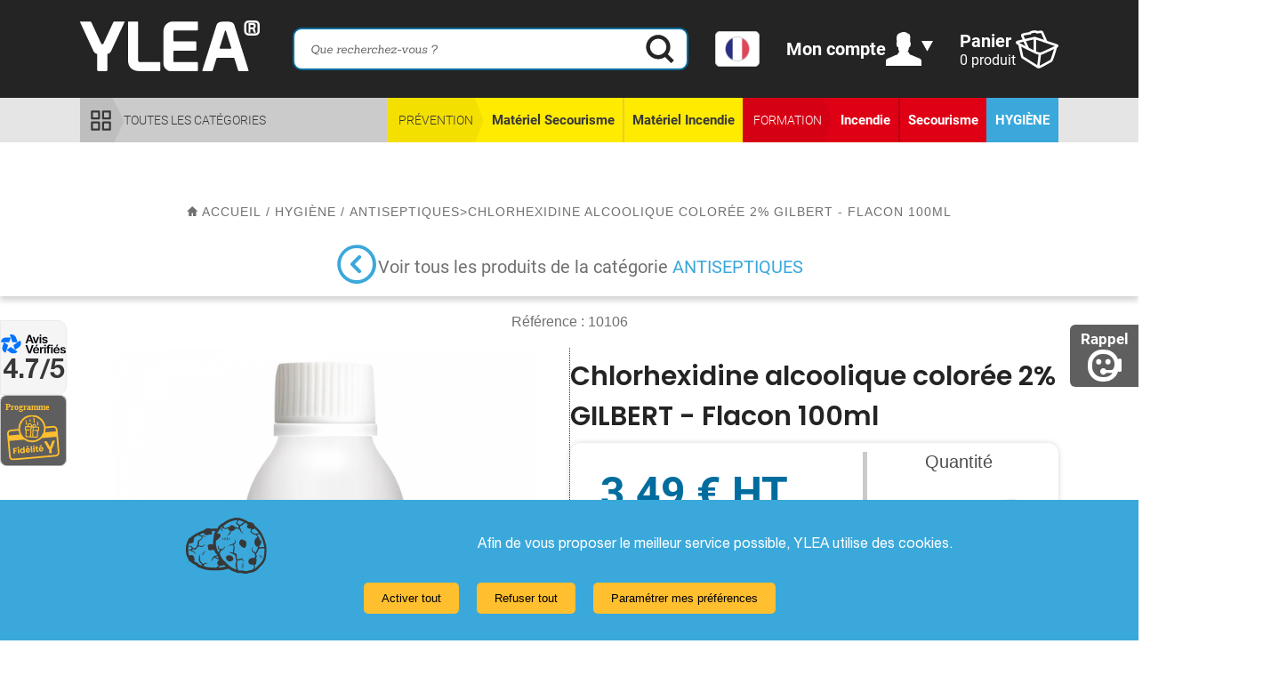

--- FILE ---
content_type: text/html; charset=UTF-8
request_url: https://www.ylea.eu/chlorhexidine-alcoolique-coloree-2-b11679.html
body_size: 21271
content:
<!DOCTYPE html> <html lang="fr"> <head> <link rel="shortcut icon" href="/img/favicon25102023.png"/> <link rel="icon" type="image/vnd.microsoft.icon" href="/img/favicon25102023.png"/> <meta name="description" content="Gardez votre peau propre grâce au flacon de chlorhexidine alcoolique colorée 2% GILBERT qui est un biocide bactéricide, fongicide, mycobactéricide. Une peau propre en quelques minutes sans rinçage ni essuyage. "> <title> Chlorhexidine Alcoolique Colorée 2% GILBERT - YLEA </title> <link href="/css/app.css?v=1764146472" rel="stylesheet"> <meta charset="utf-8"> <meta name="viewport" content="user-scalable=no, initial-scale = 1, minimum-scale = 1, maximum-scale = 1, width=device-width"> <meta name="google-site-verification" content="LB9AXO4NwDJWXBIjcmnqzNkwZ3jmiWYUUBzgWARSoiM" /> <meta name="google-site-verification" content="HHZkltrV76uzz4XyPYF9ILYrb4oWmtd31EzuEvg9aPg" /> <link rel="canonical" href="https://www.ylea.eu/chlorhexidine-alcoolique-coloree-2%25-b11679.html"/> <script type="application/ld+json">
{"@context":"https://schema.org/","@type":"Product","description":"Gardez votre peau propre grâce au flacon de chlorhexidine alcoolique colorée 2% GILBERT qui est un biocide bactéricide, fongicide, mycobactéricide.
Une peau propre en quelques minutes sans rinçage ni essuyage. ","image":"https://www.administration.ylea.eu/administration/catalogue/images/-11679.jpg","name":"Chlorhexidine alcoolique colorée 2% GILBERT - Flacon 100ml","sku":"ref11679","brand":"Ylea.eu","offers":{"@type":"Offer","url":"https://www.ylea.eu/chlorhexidine-alcoolique-coloree-2%25-b11679.html","priceCurrency":"EUR","price":"3.49","itemCondition":"https://schema.org/NewCondition","availability":"https://schema.org/InStock","seller":{"@type":"Organization","name":"Ylea.eu"}}}</script> <script async src="https://www.googletagmanager.com/gtag/js?id=G-Z371LKKTR5"></script> <script>
window.dataLayer=window.dataLayer||[];function gtag(){dataLayer.push(arguments)};gtag('js',new Date());gtag('config','G-Z371LKKTR5');</script> <script async src="https://www.googletagmanager.com/gtag/js?id=AW-1064186693"></script> <script>
window.dataLayer=window.dataLayer||[];function gtag(){dataLayer.push(arguments);}
gtag('js',new Date());gtag('config','AW-1064186693');</script> <script>
function loadGtagScripts(){let script1=document.createElement("script");script1.src="https://www.googletagmanager.com/gtag/js?id=G-Z371LKKTR5";script1.async=true;document.head.appendChild(script1);let script2=document.createElement("script");script2.src="https://www.googletagmanager.com/gtag/js?id=AW-1064186693";script2.async=true;document.head.appendChild(script2);script2.onload=function(){window.dataLayer=window.dataLayer||[];function gtag(){dataLayer.push(arguments);}
gtag('js',new Date());gtag('consent','default',{'ad_storage':'denied','ad_user_data':'denied','ad_personalization':'denied','analytics_storage':'denied'});if(!hasCookieConsent()){gtag('consent','update',{'ad_storage':'denied','ad_user_data':'denied','ad_personalization':'denied','analytics_storage':'denied'});}else{gtag('consent','update',{'ad_storage':'granted','ad_user_data':'granted','ad_personalization':'granted','analytics_storage':'granted'});}};}
document.addEventListener("DOMContentLoaded",function(){loadGtagScripts();});</script> </head> <body class=""> <header> <div class="icones_fixes" id='affchatt'> <script type="text/javascript">
(function(){var se=document.createElement('script');se.type='text/javascript';se.async=true;se.src='//storage.googleapis.com/code.snapengage.com/js/56a3f957-c6d3-44fb-947a-a9d971ce3bc8.js';var done=false;se.onload=se.onreadystatechange=function(){if(!done&&(!this.readyState||this.readyState==='loaded'||this.readyState==='complete')){done=true;}};var s=document.getElementsByTagName('script')[0];s.parentNode.insertBefore(se,s);})();</script> <a href="#" onclick="return SnapABug.startLink();" class="icones_fixes_lienChat"> <span class="fixe_txt fixe_chat_txt">Chat</span> <img src="/img/general/fixe_chat.svg" border="0" alt="Chat"/> </a> <script>
jQuery('#affchatt').addClass("chatActif");</script> <a onclick="ouvrirPopupYleaRappelle('https://www.ylea.eu', '');" class="icones_fixes_lienRappel"> <span class="fixe_txt fixe_rappel_txt screenDesk">Rappel</span> <img class="screenDesk" src="/img/general/fixe_rappel.svg" border="0" alt="Rappel"/> <span class="fixe_txt fixe_rappel_txt screenResp">Laissez-nous un message</span> <img class="screenResp" src="/img/general/fixe_laisser_message.svg" border="0" alt="Rappel"/> </a> </div> <div class="iconFixLeft"> <div class="icones_avis"> <a href="https://www.avis-verifies.com/avis-clients/ylea.eu" target="_blank"> <div class="textAvis"> <img id="imgAvis" src="/img/general/avis_verifie.svg" alt="Picto Avis vérifié"/> 4.7/5 </div> </a> </div> <div class="icones_fidelite"> <a href="/programme-fidelite-ylea-c247.html" > <img src="/img/header/fidelite.svg" alt="Programme fidélité Ylea" class="ylea_fidelite_img"> </a> </div> </div> <div class="header_top"> <div class="header_top_inner"> <a class="logoDesktop" href="https://www.ylea.eu"> <img id="hover_logo" src="/img/general/logoYlea-blanc.svg" alt="https://www.ylea.eu" width="202" height="60"> </a> <div class="icones_avis_respon"> <a href="https://www.avis-verifies.com/avis-clients/ylea.eu" target="_blank"> <div class="textAvis"> <img id="imgAvis" src="/img/general/avis_verifie.svg" alt="Picto Avis vérifié"> <span>4.7/5</span> </div> </a> </div> <form action="" class="formRecherche"> <input type="text" class="formRecherche_champ champ_recherche" placeholder="Que recherchez-vous ?"> <input type="image" class="formRecherche_btn" src="/img/header/loupe-noire.svg" width="32" height="32"> </form> <div id="google_translate_element" style="display: none !important;"></div> <div class="custom-select" onclick="toggleSelect()"> <div id="current-flag"> <img src="/img/produits/drapeau-FR-XD-v1.svg" alt="Français" width="30"> </div> <div id="flag-options" style="display: none;"> <div onclick="translateLanguage('fr')"><img src="/img/produits/drapeau-FR-XD-v1.svg" alt="Français" width="30"> Français</div> <div onclick="translateLanguage('en')"><img src="/img/produits/drapeau-EN-XD-v1.svg" alt="Anglais" width="30"> English</div> <div onclick="translateLanguage('de')"><img src="/img/produits/drapeau-DE-XD-v1.svg" alt="Anglais" width="30"> Allemand</div> <div onclick="translateLanguage('es')"><img src="/img/produits/drapeau-ES-XD-v1.svg" alt="Anglais" width="30"> Espagnol</div> <div onclick="translateLanguage('it')"><img src="/img/produits/drapeau-IT-XD-v1.svg" alt="Anglais" width="30"> Italien</div> <div onclick="translateLanguage('pt')"><img src="/img/produits/drapeau-PT-XD-v1.svg" alt="Anglais" width="30"> Portugais</div> <div onclick="translateLanguage('nl')"><img src="/img/produits/drapeau-NL-XD-v1.svg" alt="Anglais" width="30"> Néerlandais</div> </div> </div> <a class="header_compte" href="javascript:;"> <span class="header_compte_texte"> <span class="header_compte_titre">Mon compte</span> </span> <span class="header_compte_imgs"> <img src="/img/header/monCompte.svg" alt="Mon compte" class="header_compte_homme" width="40" height="37"> <img src="/img/header/monCompte-fleche.svg" alt="Mon compte fleche" class="header_compte_fleche" width="13" height="11"> </span> </a> <a class="header_panier" href="https://www.ylea.eu/panier"> <span class="header_panier_texte"> <span class="header_panier_titre">Panier</span> <span class="header_panier_produits" id="qttPanier"> produit</span> </span> <img src="/img/header/panier.svg" alt="Mon panier" class="header_panier_img" width="48" height="43"> </a> </div> </div> <div class="header_bottom"> <div class="header_bottom_inner"> <ul class="menu_produits"> <li style="flex: 1;" class="all_product_menu"> <div href="" class="menu_categoriesAll"> <img src="/img/header/icon_toutes_categories.svg" alt="Toutes les catégories" class="menu_categoriesAll_img" width="27" height="27"> <span class="menu_categoriesAll_texte">toutes les catégories</span> </div> </li> <li class="menu_produits_rubrique menu_produits_rubrique_nom-jaune"> <div class="menu_produits_rubrique_nom"> Prévention </div> <ul class="menu_produits_categories"> <li class="menu_produits_categorie" data-idcat="1407" style="max-width: 250px;"> <a class="menu_produits_categorie_lien" href="https://www.ylea.eu/secourisme-a1407.html">Matériel Secourisme</a> </li> <li class="menu_produits_categorie" data-idcat="1408" style="max-width: 250px;"> <a class="menu_produits_categorie_lien" href="https://www.ylea.eu/incendie-a1408.html">Matériel Incendie</a> </li> </ul> </li> <li class="menu_produits_rubrique menu_produits_rubrique_nom-rouge"> <div class="menu_produits_rubrique_nom"> Formation </div> <ul class="menu_produits_categories"> <li class="menu_produits_categorie" data-idcat="1554" style="max-width: 250px;"> <a class="menu_produits_categorie_lien" href="https://www.ylea.eu/pedagogie-incendie-a1554.html">Incendie</a> </li> <li class="menu_produits_categorie" data-idcat="1556" style="max-width: 250px;"> <a class="menu_produits_categorie_lien" href="https://www.ylea.eu/secourisme-a1556.html">Secourisme</a> </li> </ul> </li> <li class="menu_produits_rubrique menu_produits_rubrique-hygiene"> <ul class="menu_produits_categories"> <li class="menu_produits_categorie" data-idcat="1511" style="max-width: 250px;"> <a class="menu_produits_categorie_lien" href="https://www.ylea.eu/materiel-soins-a1511.html">Hygiène</a> </li> </ul> </li> </ul> <a href="/programme-fidelite-ylea-c247.html" class="menu_fidelite"> <img src="/img/general/ylea_fidelite.svg" alt="Programme fidélité Ylea" class="ylea_fidelite_img"> <span class="menu_fidelite_texte">Programme fidélité <img src="/img/general/picto_ylea.svg" style="height: 16px;" alt="picto ylea"></span> <img src="/img/general/plus-noir.svg" class="menu_fidelite_img" width="20" height="20" alt="picto plus"> </a> <div class="sousMenu-toute-categorie" style="display: none"> <ul> <li class="titreSousCat"><a href="/secourisme-a1407.html"> Matériel Secourisme</a></li> <li class="sousCat"><a href="/defibrillateurs-a1417.html"> Défibrillateurs</a></li><li class="sousCat"><a href="/trousses-secours-a1425.html"> Trousses de secours et Sacs</a></li><li class="sousCat"><a href="/accessoires-materiel-soins-a1547.html"> Hémorragie</a></li><li class="sousCat"><a href="/materiel-aspiration-a1548.html"> Aspiration</a></li><li class="sousCat"><a href="/materiel-oxygenotherapie-a1549.html"> Oxygénation</a></li><li class="sousCat"><a href="/reanimation-a1463.html"> Réanimation</a></li><li class="sousCat"><a href="/immobilisation-transfert-a1443.html"> Immobilisation et transfert</a></li><li class="sousCat"><a href="/pansement-a1512.html"> Soins</a></li><li class="sousCat"><a href="/materiel-diagnostic-a1477.html"> Matériel diagnostic</a></li><li class="sousCat"><a href="/materiel-sauvetage-a1435.html"> Sauvetage</a></li><li class="sousCat"><a href="/mobilier-medical-a1561.html"> Mobilier</a></li> <li class="titreSousCat"><a href="/secourisme-a1556.html"> Formation Secourisme</a></li> <li class="sousCat"><a href="/mannequins-secourisme-a1412.html"> Mannequins de secourisme</a></li><li class="sousCat"><a href="/defibrillateur-formation-a1424.html"> Défibrillateurs de formation</a></li><li class="sousCat"><a href="/maquillage-secourisme-a1427.html"> Maquillage et simulation</a></li><li class="sousCat"><a href="/modeles-anatomiques-a1557.html"> Supports pédagogiques</a></li> <li class="titreSousCat"><a href="/incendie-a1408.html"> Matériel Incendie</a></li> <li class="sousCat"><a href="/extincteurs-a1419.html"> Extincteurs</a></li><li class="sousCat"><a href="/alarme-detection-incendie-a1538.html"> Alarmes et détection incendie</a></li><li class="sousCat"><a href="/ssiap-cqp-aps-a1422.html"> Sécurité, SSIAP et TFP APS</a></li><li class="sousCat"><a href="/registres-securite-a1436.html"> Registres de sécurité et du personnel</a></li><li class="sousCat"><a href="/plan-evacuation-a1520.html"> Evacuation</a></li><li class="sousCat"><a href="/intrusion-a1553.html"> Intrusion</a></li> <li class="titreSousCat"><a href="/pedagogie-incendie-a1554.html"> Formation Incendie</a></li> <li class="sousCat"><a href="/generateurs-flammes-a1413.html"> Générateurs de flammes</a></li><li class="sousCat"><a href="/generateurs-fumees-a1426.html"> Générateurs de fumées</a></li><li class="sousCat"><a href="/supports-pedagogiques-incendie-a1428.html"> Supports pédagogiques incendie</a></li><li class="sousCat"><a href="/mannequins-sauvetage-degagement-a1438.html"> Mannequins de dégagement</a></li><li class="sousCat"><a href="/ssiap-a1555.html"> Matériel pédagogique SSIAP</a></li> <li class="titreSousCat"><a href="/materiel-soins-a1511.html"> Hygiène</a></li> <li class="sousCat"><a href="/masques-a1542.html"> Masques</a></li><li class="sousCat"><a href="/gel-hydroalcoolique-a1543.html"> Gels hydroalcooliques</a></li><li class="sousCat"><a href="/hygiene-desinfection-a1509.html"> Désinfectants</a></li><li class="sousCat"><a href="/hygiene-antiseptiques-a1560.html"> Antiseptiques</a></li><li class="sousCat"><a href="/gants-examen-vinyle-a1499.html"> Gants</a></li><li class="sousCat"><a href="/protection-usage-unique-a1524.html"> Protection</a></li><li class="sousCat"><a href="/draps-examen-a1498.html"> Literie</a></li> </ul> </div> </div> </div> </header> <script type="text/javascript">
const flagMap={'fr':'/img/produits/drapeau-FR-XD-v1.svg','en':'/img/produits/drapeau-EN-XD-v1.svg','de':'/img/produits/drapeau-DE-XD-v1.svg','es':'/img/produits/drapeau-ES-XD-v1.svg','it':'/img/produits/drapeau-IT-XD-v1.svg','pt':'/img/produits/drapeau-PT-XD-v1.svg','nl':'/img/produits/drapeau-NL-XD-v1.svg'};function toggleSelect(){const menu=document.getElementById("flag-options");menu.style.display=(menu.style.display==="none")?"block":"none";}
function updateCurrentFlag(lang){const current=document.getElementById("current-flag");const selectedLang=lang&&flagMap[lang]?lang:'fr';current.innerHTML=`<img src="${flagMap[selectedLang]}"alt="${selectedLang}"width="30">`;}
function googleTranslateElementInit(){new google.translate.TranslateElement({pageLanguage:'fr',includedLanguages:'en,de,es,it,pt,nl',layout:google.translate.TranslateElement.InlineLayout.HORIZONTAL},'google_translate_element');}
function deleteGoogleTranslateCookie(){const hostname=window.location.hostname;const domainParts=hostname.split('.');let domainsToTry=[];if(hostname==='localhost'){domainsToTry=['localhost'];}else if(domainParts.length>1){for(let i=0;i<domainParts.length-1;i++){const domain='.'+domainParts.slice(i).join('.');domainsToTry.push(domain);}}else{domainsToTry=[hostname];}
domainsToTry.forEach(domain=>{document.cookie="googtrans=; expires=Thu, 01 Jan 1970 00:00:00 UTC; path=/; domain="+domain+";";document.cookie="googtrans=/fr/fr; expires=Thu, 01 Jan 1970 00:00:00 UTC; path=/; domain="+domain+";";document.cookie="googtrans=/auto/fr; expires=Thu, 01 Jan 1970 00:00:00 UTC; path=/; domain="+domain+";";});document.cookie="googtrans=; expires=Thu, 01 Jan 1970 00:00:00 UTC; path=/;";document.cookie="googtrans=/fr/fr; expires=Thu, 01 Jan 1970 00:00:00 UTC; path=/;";document.cookie="googtrans=/auto/fr; expires=Thu, 01 Jan 1970 00:00:00 UTC; path=/;";}
function translateLanguage(lang){const interval=setInterval(()=>{const googleCombo=document.querySelector(".goog-te-combo");if(googleCombo){if(!lang||lang==='fr'){deleteGoogleTranslateCookie();updateCurrentFlag(lang);localStorage.setItem('selectedLang',lang);location.reload();}else{googleCombo.value=lang;googleCombo.dispatchEvent(new Event("change"));updateCurrentFlag(lang);localStorage.setItem('selectedLang',lang);}
document.getElementById("flag-options").style.display="none";clearInterval(interval);}},100);}</script> <script src="//translate.google.com/translate_a/element.js?cb=googleTranslateElementInit"></script> <script>
window.addEventListener('DOMContentLoaded',()=>{const savedLang=localStorage.getItem('selectedLang');if(!savedLang||savedLang==='fr'){updateCurrentFlag('fr');return;}
const waitForGoogleTranslate=setInterval(()=>{const googleCombo=document.querySelector(".goog-te-combo");if(googleCombo){googleCombo.value=savedLang;googleCombo.dispatchEvent(new Event("change"));updateCurrentFlag(savedLang);clearInterval(waitForGoogleTranslate);}},100);});function ouvrirPopupYleaRappelle(){const html=ejs.render($tpl['popup-yleaRappelle'],{})
showFancybox([{html:html,type:'html',}])
applySelectYleaWrappers()}
function applySelectYleaWrappers(){$('.select-ylea').each(function(){if(!$(this).parent().hasClass('select-ylea_wrapper')){let wrapperClasses="select-ylea_wrapper";const classesSupplementaires=$(this).attr('data-wrapper-classes');if(classesSupplementaires){wrapperClasses+=' '+classesSupplementaires;}
$(this).wrap('<div class="'+wrapperClasses+'"></div>');}});}</script> <main> <div class="pageCategorie_haut"> <h1 style="display: none">Chlorhexidine alcoolique colorée 2% GILBERT - Flacon 100ml</h1> <div class="hierarchie_wrapper containerDesktop containerDesktop-padding"> <div id="hierarchie"> <div style="float:left;"> <a title="Page d'accueil Ylea" class="current" href="/"> <img src="/img/general/new_home_arianne.svg" alt="Page d'accueil Ylea" /> accueil </a> <a title="" class="current" href="https://www.ylea.eu/chlorhexidine-alcoolique-coloree-2%25-b11679.html"> </a> </div> &nbsp;/&nbsp;<a title="Hygiène" href="materiel-soins-a1511.html" ><span class="current">Hygiène</span></a>&nbsp;/&nbsp;<a title="Antiseptiques" href="hygiene-antiseptiques-a1560.html" ><span class="current">Antiseptiques</span></a> > <a title="Chlorhexidine alcoolique colorée 2% GILBERT - Flacon 100ml" href="/chlorhexidine-alcoolique-coloree-2%25-b11679.html" ><span class="current">Chlorhexidine alcoolique colorée 2% GILBERT - Flacon 100ml</span></a> </div> </div> <div class="produce_buttoncate containerDesktop containerDesktop-padding" onclick="location.href='https://www.ylea.eu/hygiene-antiseptiques-a1560.html'"> <div class="produce_buttoncate2"> <img src="/img/produits/arrow_back_bleu.svg" alt="Antiseptiques"> </div> <div class="produce_buttoncate3"> Voir tous les produits de la catégorie <span> <a title="Supports pédagogiques incendie" href="https://www.ylea.eu/hygiene-antiseptiques-a1560.html">Antiseptiques</a> </span> </div> </div> <div class="product_title_big mobTitle containerDesktop containerDesktop-padding"> <div> <span id="nomMention">Chlorhexidine alcoolique colorée 2% GILBERT - Flacon 100ml</span> <span class="mention" style="color:#D09B42"></span> </div> </div> </div> <section class="content-mainProduit containerDesktop containerDesktop-padding"> <div id="changeref" class="produit_reference"> Référence : <span class="ficheProduit_reference">10106</span> </div> <div class="ficheProduit_partieHaute"> <div class="ficheProduit_partieHaute_gauche"> <div class="ficheProduit_slider" style="position: relative"> <ul class="ficheProduit_slider_grand"> <li class="ficheProduit_slider_grand_elt"> <div class="ficheProduit_slider_grand_elt_inner"> <a href="https://www.administration.ylea.eu/administration/catalogue/images/-11679.jpg" data-fancybox="imagesSlider" class="ficheProduit_slider_grand_lien"> <img src="https://www.administration.ylea.eu/administration/catalogue/images/-11679.jpg" alt="Chlorhexidine alcoolique colorée 2% GILBERT - Flacon 100ml" data_idImage="11679" title="Chlorhexidine alcoolique colorée 2% GILBERT - Flacon 100ml" class="ficheProduit_slider_grand_img"> </a> </div> </li> <li class="ficheProduit_slider_grand_elt"> <div class="ficheProduit_slider_grand_elt_inner"> <a href="https://www.youtube.com/watch?v=https://youtu.be/AZNIUUAFEZ8" data-fancybox="imagesSlider" class="ficheProduit_slider_grand_lien"> <span class="ficheProduit_slider_grand_video" title="Chlorhexidine alcoolique colorée 2% GILBERT - Flacon 100ml">VIDEO</span> </a> </div> </li> </ul> <ul class="ficheProduit_slider_mini"> <li class="ficheProduit_slider_mini_elt"> <div class="ficheProduit_slider_mini_elt_inner"> <a href="javascript:" class="ficheProduit_slider_mini_lien"> </a> </div> </li> <li class="ficheProduit_slider_mini_elt"> <div class="ficheProduit_slider_mini_elt_inner"> <a href="javascript:" class="ficheProduit_slider_mini_lien"> <div class="ficheProduit_slider_mini_video" title="Chlorhexidine alcoolique colorée 2% GILBERT - Flacon 100ml"></div> </a> </div> </li> </ul> </div> </div> <span class="product_sep"></span> <div class="ficheProduit_partieHaute_droite"> <div class="product_title_big deskTitle"> <span id="nomMention">Chlorhexidine alcoolique colorée 2% GILBERT - Flacon 100ml</span> <span class="mention" style="color:#D09B42"></span> </div> <div class="produit_infosChoixPanier"> <form class="produit_choixPanier"> <div class="produit_ajaxInfoProduit"> <div class="produit_infosChoixPanier_infos"> <div class="produit_infos_prix_barre notranslate"></div> <div class="produit_infos_prix_ht notranslate">3,49 € HT</div> <div class="produit_infos_prix_ttc notranslate">4,19 € TTC</div> <input type="hidden" id="prix_ttc_hidden" value="4.19"> <div class="selecteurModele_wrapper"> <input type="hidden" id="ref_prix" value="10106"> </div> </div> <div class="details_sep_wrapper"> </div> <div class="produit_quantite_wrapper"> <div class="produit_quantite_label">Quantité</div> <div class="produit_quantite_input_wrapper"> <input type="number" min="1" class="produit_quantite_input" id="quantite" value="1"> <div class="btns_plus_moins_wrapper"> <span id="bp_plus" class="btnPlusOuMoins"> <img src="/img/produits/new_plusQuantite.png" alt="Plus"> </span> <span id="bp_moins" class="btnPlusOuMoins"> <img src="/img/produits/new_moinsQuantite.png" alt="Moins"> </span> </div> </div> </div> </div> <button type="submit" class="btnAjoutPanier appearanceNone" id="button"> <img src="/img/produits/new_btn_ajout_panier.svg" alt="Bouton ajouter au panier"> </button> </form> </div> <div class="produit_tarifsDegressifs"> <div class="produit_tarifsDegressifs_titre"> <img src="/img/produits/tarifsDegressifs.svg" alt="Tarifs dégressifs"/> Tarifs dégressifs&nbsp;: </div> <div class="produit_tarifsDegressifs_liste"> <div class="produit_tarifsDegressifs_quantites"> </div> <div class="produit_tarifsDegressifs_prixHTs"> </div> <div class="produit_tarifsDegressifs_prixTTCs"> </div> </div> </div> <div class="produit_descriptionCourte"> <span>Gardez votre peau propre grâce au flacon de chlorhexidine alcoolique colorée 2% GILBERT qui est un biocide bactéricide, fongicide, mycobactéricide. Une peau propre en quelques minutes sans rinçage ni essuyage. </span> </div> <div class="produit_blocFidelite" style="display: none"> <div class="produit_blocFidelite_info"> <img src="/img/general/new_fidelite_info.svg" alt="Info" class="produit_blocFidelite_info_picto"> <div class="produit_blocFidelite_info_texte"> <span class="produit_fidelite_bold">Programme fidélité </span> <img src="/img/general/picto_ylea.svg" alt="YLEA" class="produit_blocFidelite_info_logo"> , si vous achetez ce produit : </div> </div> <div class="produit_blocFidelite_tableau"> <div class="produit_blocFidelite_pointsEtValeur"> <div class="produit_blocFidelite_points_wrapper"> <span class="produit_blocFidelite_points"></span> points </div> <div class="produit_blocFidelite_pointsEtValeur_soit"> soit </div> <div class="produit_blocFidelite_valeur_wrapper"> <span class="produit_blocFidelite_valeur"></span>,00 € <span class="produit_blocFidelite_valeur_ht">HT</span> </div> </div> <div class="produit_blocFidelite_tableau_info"> <div class="produit_blocFidelite_tableau_info_texte"> <b>de cagnotte en +</b> sur votre compte fidélité à valoir sur votre prochaine commande. </div> </div> </div> </div> <div class="produit_blocLivraisonGarantieEtc"> <div class="produit_livraisonGarantiePdf"> <div class="produit_livraison"> <img src="/img/produits/livraison_new.svg" alt=""> <span> Livraison 24h / 48h </span> </div> <div class="produit_garantie"> <img src="/img/produits/garantie_new.svg" alt="">Garantie 1 an </div> <div class="produit_pdf"> <a id="pdfProduit" href="https://www.administration.ylea.eu/pdf/pdf_produit.php?idProduit=11679&reference=10106" target="_blank" rel="nofollow" class="produit_lienPdf"> <img src="/img/produits/pdf_icon_new.svg" alt="Télécharger la fiche"/> <span> Télécharger cette fiche produit </span> </a> </div> </div> </div> </div> </div> <div class="produit_onglets"> <div class="produit_onglet" id="onglet_description_prod"> <a class="lien_onglet lienDiese" href="#infos_produit"> Description complète </a> </div> <div class="produit_onglet"> <a class="lien_onglet lienDiese" href="#produit_supp"> Ils ont également acheté </a> </div> <div class="produit_onglet"> <a class="lien_onglet lienDiese" href="#avis_produit"> Avis </a> </div> </div> <div id="infos_produit" class="fixList-style"> <div class="produit_onglet description_onglet open_tabs" id="onglet_description_prod_mob"> <a class="lien_onglet_mobile" href="javascript:;"> Description complète </a> </div> <div id="fich_pro_b_mob" class="fixList-style fixtable"> <p>Nettoyez la peau saine avec ce biocide color&eacute; qui vous permettra de voir facilement o&ugrave; vous l'appliquez.</p> <p>La <strong>chlorhexidine alcoolique color&eacute;e 2% GILBERT</strong> est une solution &agrave; base de chlorhexidine et d'alcool pour nettoyer la peau. C'est un produit &eacute;quivalent &agrave; un savon antiseptique.</p> <p><span style="color: #00ccff;"><strong>Composition :</strong></span></p> <ul style="list-style-type: square;"> <li>Digluconate de chlorhexidine 2%.</li> <li>70% d'isopropanol (alcool).</li> </ul> <p><span style="color: #00ccff;"><strong>Biocide :</strong></span></p> <ul style="list-style-type: square;"> <li>TP1 : Hygi&egrave;ne humaine.</li> <li>Bact&eacute;ricide EN1276:2010 - Autoris&eacute; pour les soins chirurgicaux EN12791:2005.</li> <li>Fongicide EN1650:2008.</li> <li>Mycobact&eacute;ricide EN14348:2005.</li> </ul> <p><span style="color: #00ccff;"><strong>Mode d'emploi :</strong></span></p> <ul style="list-style-type: square;"> <li>Nettoyez la peau avec de l'eau et du savon (d&eacute;tersion).</li> <li>Rincez &agrave; l'eau.</li> <li>S&eacute;chez.</li> <li>Appliquez la solution biocide sur la peau pendant 1 minute sans rincer ni essuyer. L'efficacit&eacute; sera maximale au bout de 3 &agrave; 5 minutes.</li> </ul> <p><span style="color: #00ccff;"><strong>Caract&eacute;ristiques :</strong></span></p> <ul style="list-style-type: square;"> <li>Volume : 100ml.</li> <li>Couleur : Rose. Vous saurez imm&eacute;diatement o&ugrave; vous avez appliqu&eacute; la solution de d&eacute;sinfection.</li> </ul> <p>&#128204; Nos <a href="https://www.ylea.eu/hygiene-antiseptiques-a1560.html" target="_blank" rel="noopener"><strong data-start="2186" data-end="2230">solutions antiseptiques professionnelles</strong></a> respectent les normes en vigueur.</p> </div> </div> <div class="listing_faq_wrapper"> <h2>FAQ <span class="blue"> / Questions fréquentes</span></h2> <div class="listing_faq"> <div> <h3> <img class="faq-icon" src="/img/general/arrow_select_black.svg" alt="Chevron" /> Question N°1 Qu&#039;est-ce qu&#039;un antiseptique ? </h3> <p class="faq-texte">Un antiseptique est une substance utilisée pour éliminer ou inhiber la croissance des micro-organismes sur les tissus vivants, tels que la peau et les muqueuses. Contrairement aux désinfectants, qui sont utilisés sur des surfaces inertes, les antiseptiques sont spécifiquement conçus pour un usage corporel.</p> </div> <div> <h3> <img class="faq-icon" src="/img/general/arrow_select_black.svg" alt="Chevron" /> Question N°2 Quelle est la différence entre un antiseptique et un désinfectant ? </h3> <p class="faq-texte">Les antiseptiques sont destinés à être utilisés sur les tissus vivants (comme la peau), tandis que les désinfectants sont utilisés pour tuer ou éliminer les germes sur des surfaces inanimées, comme les équipements ou les objets. Les antiseptiques sont donc plus doux et adaptés à un contact direct avec le corps.</p> </div> <div> <h3> <img class="faq-icon" src="/img/general/arrow_select_black.svg" alt="Chevron" /> Question N°3 Comment choisir un antiseptique pour l&#039;hygiène des mains ? </h3> <p class="faq-texte">Le choix d&#039;un antiseptique pour les mains dépend de sa capacité à éliminer efficacement les micro-organismes tout en étant doux pour la peau. Optez pour un antiseptique contenant au moins 60 % d&#039;alcool pour garantir son efficacité contre les virus et bactéries. Les produits avec des agents hydratants sont aussi recommandés pour éviter le dessèchement de la peau.</p> </div> <div> <h3> <img class="faq-icon" src="/img/general/arrow_select_black.svg" alt="Chevron" /> Question N°4 Les antiseptiques sont-ils sûrs pour la peau ? </h3> <p class="faq-texte">Les antiseptiques sont généralement sûrs pour la peau, mais leur utilisation fréquente peut provoquer des irritations ou dessécher la peau. Pour éviter ces effets, il est conseillé de choisir des produits formulés pour les peaux sensibles ou enrichis en agents hydratants.</p> </div> <div> <h3> <img class="faq-icon" src="/img/general/arrow_select_black.svg" alt="Chevron" /> Question N°5 Quand faut-il utiliser un antiseptique pour l&#039;hygiène ? </h3> <p class="faq-texte">Les antiseptiques pour l&#039;hygiène des mains doivent être utilisés lorsqu&#039;il n&#039;est pas possible de se laver les mains avec de l&#039;eau et du savon, comme après avoir touché des surfaces publiques, avant de manger, ou après avoir éternué ou toussé. Ils sont essentiels pour se protéger contre les infections et maintenir une bonne hygiène personnelle.</p> </div> <div> <h3> <img class="faq-icon" src="/img/general/arrow_select_black.svg" alt="Chevron" /> Question N°6 Où acheter des antiseptiques pour l&#039;hygiène ? </h3> <p class="faq-texte">Les antiseptiques sont disponibles dans les pharmacies, supermarchés, ou en ligne chez YLEA. Assurez-vous de choisir des produits conformes aux normes de sécurité et d&#039;efficacité, et de privilégier des marques qui garantissent la qualité et la sécurité des formulations utilisées.</p> </div> </div> </div> <div class="bloc_titre_boxtxtxt" id="fich_pro_a"> <div class="titre_fiche_pdts_complements" id="titre_fiche_pdts_complementsid"> <img src="/img/produits/produits-frequemment-achetes-ensemble-new.svg" alt="Produits fr&eacute;quemment achet&eacute;s ensemble"/> <h2>Produits fréquemment <span class="blue">achetés ensemble :</span></h2> </div> <div class="listing_produits" id="listing_produitsid"> <div class="prodasso1"> </div> <div class="prodasso2"> </div> </div> </div> <div class="ficheProduit_wrapperProdSupp" id="produit_supp"> <div class="titre_fiche_pdts_complements">Les clients ayant acheté cet article ont également acheté :</div> <div class="menu_sm_right quatreProduit"> <div class="produitVignette produitVignette-moyOuPetite produitVignette-moy"> <a href="https://www.ylea.eu/spray-chlorhexidine-100-b9753.html" class="produitVignette_content"> <img src="/img_opt/spray-chlorhexidine-desinfectant-9753.png" alt="Spray à la Chlorhexidine 100 Ml" class="produitVignette_img"> <div class="produitVignette_note"> <div class="etoiles_wrapper"> <img class="etoile" src="/img/produits/etoiles/star-1.svg" alt="etoile"> <img class="etoile" src="/img/produits/etoiles/star-1.svg" alt="etoile"> <img class="etoile" src="/img/produits/etoiles/star-1.svg" alt="etoile"> <img class="etoile" src="/img/produits/etoiles/star-1.svg" alt="etoile"> <img class="etoile" src="/img/produits/etoiles/star-0.75.svg" alt="etoile"> </div> </div> <div class="produitVignette_nom_wrapper"> <div class="produitVignette_nom"> Spray à la chlorhexidine-100 ml </div> </div> <div class="produitVignette_prix_wrapper"> <div class="produitVignette_prix produitVignette_prix-barre notranslate">4,09 € HT</div> <div class="produitVignette_prix_division"></div> <div class="produitVignette_prix produitVignette_prix-ht notranslate">3,27 € HT</div> <div class="produitVignette_prix_division"></div> <div class="produitVignette_prix produitVignette_prix-ttc notranslate">3,93 € TTC</div> </div> <div class="produitVignette_promo"> -20% </div> <div class="flag_image_produit"> </div> </a> <div class="produitVignette_btns"> <a href="javascript:;" onclick="ajoutProduitPanier('613711','https://www.ylea.eu/spray-chlorhexidine-100-b9753.html','https://www.administration.ylea.eu/administration/catalogue/images/spray-chlorhexidine-desinfectant-9753.png','4.09','4,09 € HT','3,27 € HT','3,93 € TTC')" class="produitVignette_btn produitVignette_btn-panier" value="https://www.ylea.eu/spray-chlorhexidine-100-b9753.html"> <img src="/img/produits/vignette_ajoutPanier.svg" alt="Ajout au panier"> </a> </div> </div> <input id="urlPanier" type="hidden" value="https://www.ylea.eu/panier"> <input id="idCategorie" type="hidden" value="-1560-"> <script>
var produitAjout="";var urlProd="";var urlPanier=document.getElementById("urlPanier").value;var nbRefPrix="";var testproprr="";var refPrix="";var quantite="";var nomProduit="";var lienImageProduit="";var prixBarre="";var siPrixBarre="";var prixHT="";var prixTTC="";var idCategorie=document.getElementById("idCategorie").value;var idProd="";function ajoutProduitPanier(idProduit,urlProduit,imageProd,prix_barre,siprix_barre,prix_ht,prix_ttc){var data={key_id_produit:idProduit,};var nomCatParent="";$.ajax({url:"/ajax/ajoutRapideProduitPanier",method:'get',data:data,success:function(response){if(response.alertProduitStock==true){alert("Nous sommes navrées, il reste "+response.produitEnStock+" produit en stock");}else{produitAjout=response.produitAjout;nbRefPrix=response.nbRefPrix;urlProd=urlProduit;nomProduit=response.nomProduit;lienImageProduit=imageProd;refPrix=response.refPrix;quantite=response.quantiteMin;prixBarre=prix_barre;siPrixBarre=siprix_barre;prixHT=prix_ht;prixTTC=prix_ttc;idProd=idProduit;nomCatParent=response.nomCatParent;}},}).done(function(response){if(response.alertProduitStock==false){const html=ejs.render($tpl['popup-ajoutProduit'],{})
showFancybox([{html:html,type:'html',}])
$('.header_panier_produits').text(response.nombreProduitPanier+" produits")
onAddToCart(refPrix,nomProduit,response.nomCatParent,prixTTC,quantite);const infoProduitPage={currency:'EUR',value:prixTTC,items:[{item_id:idProd,item_name:nomProduit,item_category:nomCatParent,price:prixTTC,quantity:quantite}]}
sendGtagEvent('view_item',infoProduitPage,'marketing');}});}
function redirectProduit(){location.href=urlProd;}
function redirectPanier(){location.href=urlPanier;}</script> <div class="produitVignette produitVignette-moyOuPetite produitVignette-moy"> <a href="https://www.ylea.eu/serum-physiologique-flacons-50ml-b11310.html" class="produitVignette_content"> <img src="/img_opt/-11310.jpg" alt="Sérum Physiologique Pharmacie" class="produitVignette_img"> <div class="produitVignette_note"> <div class="etoiles_wrapper"> <img class="etoile" src="/img/produits/etoiles/star-1.svg" alt="etoile"> <img class="etoile" src="/img/produits/etoiles/star-1.svg" alt="etoile"> <img class="etoile" src="/img/produits/etoiles/star-1.svg" alt="etoile"> <img class="etoile" src="/img/produits/etoiles/star-1.svg" alt="etoile"> <img class="etoile" src="/img/produits/etoiles/star-1.svg" alt="etoile"> </div> </div> <div class="produitVignette_nom_wrapper"> <div class="produitVignette_nom"> Sérum physiologique - 32 flacons de 50ml </div> </div> <div class="produitVignette_prix_wrapper"> <div class="produitVignette_prix produitVignette_prix-ht notranslate">16,99 € HT</div> <div class="produitVignette_prix_division"></div> <div class="produitVignette_prix produitVignette_prix-ttc notranslate">20,39 € TTC</div> </div> <div class="flag_image_produit"> </div> </a> <div class="produitVignette_btns"> <a href="javascript:;" onclick="ajoutProduitPanier('ref11310','https://www.ylea.eu/serum-physiologique-flacons-50ml-b11310.html','https://www.administration.ylea.eu/administration/catalogue/images/-11310.jpg','','','16,99 € HT','20,39 € TTC')" class="produitVignette_btn produitVignette_btn-panier" value="https://www.ylea.eu/serum-physiologique-flacons-50ml-b11310.html"> <img src="/img/produits/vignette_ajoutPanier.svg" alt="Ajout au panier"> </a> </div> </div> <input id="urlPanier" type="hidden" value="https://www.ylea.eu/panier"> <input id="idCategorie" type="hidden" value="-1560-"> <script>
var produitAjout="";var urlProd="";var urlPanier=document.getElementById("urlPanier").value;var nbRefPrix="";var testproprr="";var refPrix="";var quantite="";var nomProduit="";var lienImageProduit="";var prixBarre="";var siPrixBarre="";var prixHT="";var prixTTC="";var idCategorie=document.getElementById("idCategorie").value;var idProd="";function ajoutProduitPanier(idProduit,urlProduit,imageProd,prix_barre,siprix_barre,prix_ht,prix_ttc){var data={key_id_produit:idProduit,};var nomCatParent="";$.ajax({url:"/ajax/ajoutRapideProduitPanier",method:'get',data:data,success:function(response){if(response.alertProduitStock==true){alert("Nous sommes navrées, il reste "+response.produitEnStock+" produit en stock");}else{produitAjout=response.produitAjout;nbRefPrix=response.nbRefPrix;urlProd=urlProduit;nomProduit=response.nomProduit;lienImageProduit=imageProd;refPrix=response.refPrix;quantite=response.quantiteMin;prixBarre=prix_barre;siPrixBarre=siprix_barre;prixHT=prix_ht;prixTTC=prix_ttc;idProd=idProduit;nomCatParent=response.nomCatParent;}},}).done(function(response){if(response.alertProduitStock==false){const html=ejs.render($tpl['popup-ajoutProduit'],{})
showFancybox([{html:html,type:'html',}])
$('.header_panier_produits').text(response.nombreProduitPanier+" produits")
onAddToCart(refPrix,nomProduit,response.nomCatParent,prixTTC,quantite);const infoProduitPage={currency:'EUR',value:prixTTC,items:[{item_id:idProd,item_name:nomProduit,item_category:nomCatParent,price:prixTTC,quantity:quantite}]}
sendGtagEvent('view_item',infoProduitPage,'marketing');}});}
function redirectProduit(){location.href=urlProd;}
function redirectPanier(){location.href=urlPanier;}</script> <div class="produitVignette produitVignette-moyOuPetite produitVignette-moy"> <a href="https://www.ylea.eu/lingette-nettoyante-corporelle-b11771.html" class="produitVignette_content"> <img src="/img_opt/-11771.jpg" alt="Lingettes nettoyantes corporelles pour hygiène et fraîcheur" class="produitVignette_img"> <div class="produitVignette_note"> <div class="etoiles_wrapper"> </div> </div> <div class="produitVignette_nom_wrapper"> <div class="produitVignette_nom"> Lingette nettoyante corporelle </div> </div> <div class="produitVignette_prix_wrapper"> <div class="produitVignette_prix produitVignette_prix-ht notranslate">0,12 € HT</div> <div class="produitVignette_prix_division"></div> <div class="produitVignette_prix produitVignette_prix-ttc notranslate">0,14 € TTC</div> </div> <div class="flag_image_produit"> </div> </a> <div class="produitVignette_btns"> <a href="javascript:;" onclick="ajoutProduitPanier('ref11771','https://www.ylea.eu/lingette-nettoyante-corporelle-b11771.html','https://www.administration.ylea.eu/administration/catalogue/images/-11771.jpg','','','0,12 € HT','0,14 € TTC')" class="produitVignette_btn produitVignette_btn-panier" value="https://www.ylea.eu/lingette-nettoyante-corporelle-b11771.html"> <img src="/img/produits/vignette_ajoutPanier.svg" alt="Ajout au panier"> </a> </div> </div> <input id="urlPanier" type="hidden" value="https://www.ylea.eu/panier"> <input id="idCategorie" type="hidden" value="-1560-"> <script>
var produitAjout="";var urlProd="";var urlPanier=document.getElementById("urlPanier").value;var nbRefPrix="";var testproprr="";var refPrix="";var quantite="";var nomProduit="";var lienImageProduit="";var prixBarre="";var siPrixBarre="";var prixHT="";var prixTTC="";var idCategorie=document.getElementById("idCategorie").value;var idProd="";function ajoutProduitPanier(idProduit,urlProduit,imageProd,prix_barre,siprix_barre,prix_ht,prix_ttc){var data={key_id_produit:idProduit,};var nomCatParent="";$.ajax({url:"/ajax/ajoutRapideProduitPanier",method:'get',data:data,success:function(response){if(response.alertProduitStock==true){alert("Nous sommes navrées, il reste "+response.produitEnStock+" produit en stock");}else{produitAjout=response.produitAjout;nbRefPrix=response.nbRefPrix;urlProd=urlProduit;nomProduit=response.nomProduit;lienImageProduit=imageProd;refPrix=response.refPrix;quantite=response.quantiteMin;prixBarre=prix_barre;siPrixBarre=siprix_barre;prixHT=prix_ht;prixTTC=prix_ttc;idProd=idProduit;nomCatParent=response.nomCatParent;}},}).done(function(response){if(response.alertProduitStock==false){const html=ejs.render($tpl['popup-ajoutProduit'],{})
showFancybox([{html:html,type:'html',}])
$('.header_panier_produits').text(response.nombreProduitPanier+" produits")
onAddToCart(refPrix,nomProduit,response.nomCatParent,prixTTC,quantite);const infoProduitPage={currency:'EUR',value:prixTTC,items:[{item_id:idProd,item_name:nomProduit,item_category:nomCatParent,price:prixTTC,quantity:quantite}]}
sendGtagEvent('view_item',infoProduitPage,'marketing');}});}
function redirectProduit(){location.href=urlProd;}
function redirectPanier(){location.href=urlPanier;}</script> <div class="produitVignette produitVignette-moyOuPetite produitVignette-moy"> <a href="https://www.ylea.eu/eau-sterile-purifiee-b9718.html" class="produitVignette_content"> <img src="/img_opt/eau-sterile-9718.jpg" alt="Eau Stérile Purifiée" class="produitVignette_img"> <div class="produitVignette_note"> <div class="etoiles_wrapper"> <img class="etoile" src="/img/produits/etoiles/star-1.svg" alt="etoile"> <img class="etoile" src="/img/produits/etoiles/star-1.svg" alt="etoile"> <img class="etoile" src="/img/produits/etoiles/star-1.svg" alt="etoile"> <img class="etoile" src="/img/produits/etoiles/star-1.svg" alt="etoile"> <img class="etoile" src="/img/produits/etoiles/star-1.svg" alt="etoile"> </div> </div> <div class="produitVignette_nom_wrapper"> <div class="produitVignette_nom"> Eau stérile purifiée - 32 flacons </div> </div> <div class="produitVignette_prix_wrapper"> <div class="produitVignette_prix produitVignette_prix-barre notranslate">18,86 € HT</div> <div class="produitVignette_prix_division"></div> <div class="produitVignette_prix produitVignette_prix-ht notranslate">15,09 € HT</div> <div class="produitVignette_prix_division"></div> <div class="produitVignette_prix produitVignette_prix-ttc notranslate">18,11 € TTC</div> </div> <div class="produitVignette_promo"> -20% </div> <div class="flag_image_produit"> </div> </a> <div class="produitVignette_btns"> <a href="javascript:;" onclick="ajoutProduitPanier('612720','https://www.ylea.eu/eau-sterile-purifiee-b9718.html','https://www.administration.ylea.eu/administration/catalogue/images/eau-sterile-9718.jpg','18.863','18,86 € HT','15,09 € HT','18,11 € TTC')" class="produitVignette_btn produitVignette_btn-panier" value="https://www.ylea.eu/eau-sterile-purifiee-b9718.html"> <img src="/img/produits/vignette_ajoutPanier.svg" alt="Ajout au panier"> </a> </div> </div> <input id="urlPanier" type="hidden" value="https://www.ylea.eu/panier"> <input id="idCategorie" type="hidden" value="-1560-"> <script>
var produitAjout="";var urlProd="";var urlPanier=document.getElementById("urlPanier").value;var nbRefPrix="";var testproprr="";var refPrix="";var quantite="";var nomProduit="";var lienImageProduit="";var prixBarre="";var siPrixBarre="";var prixHT="";var prixTTC="";var idCategorie=document.getElementById("idCategorie").value;var idProd="";function ajoutProduitPanier(idProduit,urlProduit,imageProd,prix_barre,siprix_barre,prix_ht,prix_ttc){var data={key_id_produit:idProduit,};var nomCatParent="";$.ajax({url:"/ajax/ajoutRapideProduitPanier",method:'get',data:data,success:function(response){if(response.alertProduitStock==true){alert("Nous sommes navrées, il reste "+response.produitEnStock+" produit en stock");}else{produitAjout=response.produitAjout;nbRefPrix=response.nbRefPrix;urlProd=urlProduit;nomProduit=response.nomProduit;lienImageProduit=imageProd;refPrix=response.refPrix;quantite=response.quantiteMin;prixBarre=prix_barre;siPrixBarre=siprix_barre;prixHT=prix_ht;prixTTC=prix_ttc;idProd=idProduit;nomCatParent=response.nomCatParent;}},}).done(function(response){if(response.alertProduitStock==false){const html=ejs.render($tpl['popup-ajoutProduit'],{})
showFancybox([{html:html,type:'html',}])
$('.header_panier_produits').text(response.nombreProduitPanier+" produits")
onAddToCart(refPrix,nomProduit,response.nomCatParent,prixTTC,quantite);const infoProduitPage={currency:'EUR',value:prixTTC,items:[{item_id:idProd,item_name:nomProduit,item_category:nomCatParent,price:prixTTC,quantity:quantite}]}
sendGtagEvent('view_item',infoProduitPage,'marketing');}});}
function redirectProduit(){location.href=urlProd;}
function redirectPanier(){location.href=urlPanier;}</script> </div> </div> </section> </main> <style> .cookie-banner { position: fixed; bottom: 0; left: 0; right: 0; background: #fff; padding: 20px; box-shadow: 0 -2px 5px rgba(0, 0, 0, 0.2); z-index: 1000; } /*.cookie-content {*/ /* max-width: 800px;*/ /* margin: 0 auto;*/ /* text-align: center;*/ /*}*/ .cookie-buttons button { margin: 10px; padding: 10px 20px; border: none; border-radius: 5px; cursor: pointer; } /*.cookie-settings-btn {*/ /* background: #ccc;*/ /*}*/ /*.cookie-reject-btn {*/ /* background: #e74c3c;*/ /* color: white;*/ /*}*/ /*.cookie-accept-btn {*/ /* background: #2ecc71;*/ /* color: white;*/ /*}*/ .cookie-settings-modal { position: fixed; top: 0; left: 0; right: 0; bottom: 0; background: rgba(0, 0, 0, 0.5); display: flex; justify-content: center; align-items: center; z-index: 2000; } .hidden { display: none; } .modal-content { background: #fff; padding: 20px; border-radius: 10px; width: 650px; } .close-modal { float: right; background: transparent; border: none; font-size: 20px; cursor: pointer; } .settings-section { margin-bottom: 20px; font-size: 1.6rem; line-height: 1.5; } .btnCookies { background-color: #FFBF2F; color: #000; border: none; padding: 10px 20px; cursor: pointer; } #titre-modale{ color: #1A428A; font-weight: bold; font-size: 2rem; margin-top: 0; margin-bottom: 1.6rem; } </style> <section id="cookie-section" class="content-bandeauCookies" style="display:none;position: fixed; bottom: 0; width: 100%; padding: 20px 13px; background-color: #3AA8DB; color: #fff; text-align: center; z-index: 1000;"> <div id="cookie-consent-banner" class="wrapper-bandeauCookies"> <div style="display: flex;justify-content: space-around;align-items: center; flex-wrap: wrap;" class="containerDesktop containerDesktop-padding"> <img src="/img/cookies-img.svg" alt="Cookies"> <p> Afin de vous proposer le meilleur service possible, YLEA utilise des <a href="/politique-confidentialite-c248.html" style="color: white">cookies</a>. </p> <div class="cookie-buttons" style="display: flex"> <button id="accept-cookies" class="btnCookies" >Activer tout</button> <button id="refuse-cookies" class="btnCookies" >Refuser tout</button> <button class="cookie-settings-btn btnCookies" >Paramétrer mes préférences</button> </div> </div> </div> </section> <div class="cookie-settings-modal hidden"> <div class="modal-content"> <button class="close-modal">Fermer x</button> <h2 id="titre-modale">Cookies et traceurs : paramétrer mes préférences</h2> <div class="settings-section"> <h3>Exploiter le site et les services principaux</h3> <p style="margin: 10px 0;">Ces cookies sont nécessaires pour le bon fonctionnement du site.</p> <label> <input type="checkbox" checked disabled> Toujours actif </label> </div> <div class="settings-section"> <h3>Mesurer les performances</h3> <p style="margin: 10px 0;">Ces cookies permettent d’analyser l’utilisation du site pour améliorer ses performances.</p> <label> <input id="cookie_performances" type="checkbox"> Activer </label> </div> <div class="settings-section"> <h3>Étendre les fonctionnalités</h3> <p style="margin: 10px 0;">Ces cookies permettent de mémoriser vos paramètres pour une expérience personnalisée.</p> <label> <input id="cookie_fonctionnalites" type="checkbox"> Activer </label> </div> <div class="settings-section"> <h3>Personnaliser les publicités</h3> <p style="margin: 10px 0;">Ces cookies permettent de proposer des publicités ciblées selon vos préférences.</p> <label> <input id="cookie_publicites" type="checkbox"> Activer </label> </div> <div class="modal-buttons"> <button id="preferances-cookies" class="save-settings btnCookies">Confirmer mes choix</button> </div> </div> </div> <script>
document.querySelector(".cookie-settings-btn").addEventListener("click",()=>{document.querySelector(".cookie-settings-modal").classList.remove("hidden");});document.querySelector(".close-modal").addEventListener("click",()=>{document.querySelector(".cookie-settings-modal").classList.add("hidden");});document.querySelector(".save-settings").addEventListener("click",()=>{document.querySelector(".cookie-settings-modal").classList.add("hidden");});</script> <footer id="new_footer"> <section class="footer_newsletter_wrapper"> <div class="footer_newsletter containerDesktop-padding containerDesktop"> <div class="footer_newsletter_content"> <img src="/img/footer/picto_enveloppe.svg" loading="lazy" alt="Inscrivez-vous à notre newsletter"> <aside class="footer_newsletter_content_text"> <span class="bold">Inscrivez-vous à notre newsletter</span> <p>Recevez nos meilleures offres par email</p> </aside> </div> <div class="footer_newsletter_form"> <div class="newsletter_formRecherche formRecherche flex-vert-center"> <input type="text" id="mailPourNewsLetter" class="newsletter_formRecherche_champ oeilExpert_formRecherche_champ formRecherche_champ"> <input type="submit" class="formRecherche_btn" value="Je m'inscris" onclick="insertionNewsLetter()"> </div> </div> </div> <div id="reponseInscriptionNewsLetter"></div> </section> <section class="footer_marque_wrapper"> <div class="footer_marque_content containerDesktop-padding containerDesktop"> <img src="/img/footer/picto_marqueYlea.svg" loading="lazy" class="Logo marque Ylea" alt="Ylea"> <div class="footer_marque_texte"> <a href="https://www.ylea.eu/qui-sommes-nous-c206.html"> <span class="footer_quisommesnous_titre">20 Années d&#039;existence, Ça se fête !</span><br> Chez YLEA, nous avons 3 engagements : Des Prix Bas toute l’année, des produits garantis de qualité et un Service Après Vente professionnel à votre écoute! </a> </div> </div> </section> <section class="footer_logos_wrapper "> <div class="footer_logos_content containerDesktop containerDesktop-padding"> <img src="/img/general/picto_siteFrancais.svg" loading="lazy" alt="Picto site francais" style="max-width: 300px;"> <img src="/img/footer/picto_livraison.svg" loading="lazy" alt="Picto Livraison"> <div class="footer_rs_wrapper"> <span class="network_titre">Restons connectés !</span> <ul class="rs"> <li> <a href="https://www.facebook.com/YLEAgroup" target="_blank" rel="nofollow noopener noreferrer"> <img src="/img/footer/picto_fb.svg" loading="lazy" alt="Retrouvez YLEA sur Facebook"> </a> </li> <li> <a href="https://twitter.com/YLEAgroup" target="_blank" rel="nofollow noopener noreferrer"> <img src="/img/footer/picto_twitter.svg" loading="lazy" alt="Twitter"> </a> </li> <li> <a href="https://www.instagram.com/ylea.eu/" target="_blank" rel="nofollow noopener noreferrer"> <img src="/img/footer/picto_insta.svg" loading="lazy" alt="Ylea est sur Instagram"> </a> </li> <li> <a href="https://www.youtube.com/user/YleaFrance" target="_blank" rel="nofollow noopener noreferrer"> <img src="/img/footer/picto-yt.svg" loading="lazy" alt="Retrouvez toutes les vidéos"> </a> </li> </ul> </div> </div> </section> <section class="footer_sitemap_wrapper"> <div class="footer_site_map content containerDesktop-padding containerDesktop"> <div class="bloc_left"> <span class="footer_titre">YLEA, votre partenaire prévention</span> <ul class="footer_left_menu"> <li> <a title='Mentions légales' href="https://www.ylea.eu/mentions-legales-c228.html" > Mentions légales </a> </li> <li> <a title='Contactez nous' href="/contact" > Contactez nous </a> </li> <li> <a title='Qui sommes nous ?' href="https://www.ylea.eu/qui-sommes-nous-c206.html" > Qui sommes nous ? </a> </li> <li> <a title='Votre avis nous intéresse !' href="https://www.ylea.eu/votre-avis-nous-interesse-c232.html" > Votre avis nous intéresse ! </a> </li> <li> <a title='Commandes des administrations publiques' href="https://www.ylea.eu/commandes-des-administrations-publiques-c189.html" > Commandes des administrations publiques </a> </li> <li> <a title='Nos coordonnées bancaires' href="https://www.ylea.eu/nos-coordonnees-bancaires-c193.html" > Nos coordonnées bancaires </a> </li> <li> <a title='Comment commander de l&#039;étranger-DOM/TOM' href="https://www.ylea.eu/comment-commander-etranger-dom/tom-c192.html" > Comment commander de l&#039;étranger-DOM/TOM </a> </li> <li> <a title='Politique de confidentialité' href="https://www.ylea.eu/politique-confidentialite-c248.html" > Politique de confidentialité </a> </li> </ul> </div> <div class="bloc_middle"> <span class="footer_titre">Votre commande</span> <ul class="footer_left_menu"> <li> <a title="Livraison de vos colis" href="https://www.ylea.eu/livraison-vos-colis-c212.html" class="menu_texte_1"> Livraison de vos colis </a> </li> <li> <a title="Garantie des produits" href="https://www.ylea.eu/garantie-des-produits-c230.html" class="menu_texte_1"> Garantie des produits </a> </li> <li> <a title="Comment commander en ligne" href="https://www.ylea.eu/comment-commander-ligne-c187.html" class="menu_texte_1"> Comment commander en ligne </a> </li> <li> <a title="YLEA – Service après-vente" href="https://www.ylea.eu/ylea-service-apres-vente-c238.html" class="menu_texte_1"> YLEA – Service après-vente </a> </li> <li> <a title="Conditions Générales de Vente" href="https://www.ylea.eu/conditions-generales-vente-c190.html" class="menu_texte_1"> Conditions Générales de Vente </a> </li> <li> <a title="Conditions Générales d&#039;utilisation" href="https://www.ylea.eu/conditions-generales-utilisation-c244.html" class="menu_texte_1"> Conditions Générales d&#039;utilisation </a> </li> <li> <a title="Conditions Générales d’Affiliation" href="https://www.ylea.eu/conditions-generales-daffiliation-c249.html" class="menu_texte_1"> Conditions Générales d’Affiliation </a> </li> </ul> <a href="#hautPage" class="btn_scrollTop desktop"> <img src="/img/footer/picto_top.svg" loading="lazy" alt="Picto top"> </a> </div> <div class="bloc_right"> <span class="footer_titre">Nos services</span> <ul class="footer_left_menu"> <li> <a href="/faq-c237.html" class="footer_left_menu_title">Faq</a> </li> <li> <a href="/ylea-engagement-satisfait-rembourse-jours-c233.html">Ylea.eu : Engagement Satisfait ou remboursé 60 jours</a> </li> <li> <a href="/editer-son-devis-c188.html">Editer son devis</a> </li> </ul> <img src="/img/footer/picto_virements.svg" loading="lazy" alt="Picto virement"> <form action="/recherche.php" method="get" class="footer_formRecherche formRecherche flex-vert-center" id="form1arecheuln"> <input type="text" class="oeilExpert_formRecherche_champ formRecherche_champ champ_recherche" placeholder="Que recherchez-vous ?"> <input type="image" class="formRecherche_btn" src="/img/header/loupe-noire.svg" width="32" height="32" alt="Rechercher"> </form> </div> </div> </section> </footer> <script>
function insertionNewsLetter(){let mailNewsLetter=$('#mailPourNewsLetter').val();var data={key_mailNewsLetter:mailNewsLetter,};$.ajax({url:"/ajax/inscriptionNewsLetter",method:'get',data:data,success:function(response){},}).done(function(response){if(response.succes==1){$('#reponseInscriptionNewsLetter').html("Vous êtes désormais inscrit pour recevoir des newsletters");}else{$('#reponseInscriptionNewsLetter').html("E-mail non conforme");}});}</script> <template class="template" data-name="popup-login"> <div class="popupType " data-fancybox-wrapper-class="popup-identification_wrapper" id=""> <div class="popup-identification"> <div class="popup-identification_left"> <div class="popup-identification_intro"> <div class="popup-identification_intro_dejaUnCompte"> <span class="identification_intro_dejaUnCompte_texte">J’ai déjà un compte chez</span> <img class="identification_intro_dejaUnCompte_logo" src="/img/general/picto_ylea.svg" alt="Logo Ylea"> </div> <div class="popup-identification_intro_jeMidentifie">je m’identifie !</div> </div> <form class="popup-identification_form" action="" method="post"> <input type="hidden" name="_token" value="M2rsvvtroStOsz9LQptdaqF5xemfvZ8N7eFQACml"> <div class="error"></div> <div class="popup-identification_champ"> <label class="popup-identification_label"> Adresse e-mail </label> <input class="popup-identification_champ-texte" type="email" name="mail" placeholder="Adresse e-mail"> </div> <div class="popup-identification_champ"> <label class="popup-identification_label"> Mot de passe </label> <input class="popup-identification_champ-texte" type="password" name="password" placeholder="Mot de passe"> </div> <div class="popup-identification_memoriser"> <input class="popup-identification_memoriser_chk" name="remember" type="checkbox" value="1"> <label>Se souvenir de moi</label> </div> <div class="popup-identification_mdpOublie"> <a class="popup-identification_mdpOublie_lien" href="javascript:"> Mot de passe oublié ? </a> </div> <div class="popup-identification_button_wrapper"> <button class="btn btn-valid">S'identifier</button> </div> </form> </div> <div class="popup-identification_right"> <div class="popup-identification_right_persoEtTxt"> <img src="/img/popup/perso-ylea.png" width="180" height="119" alt="personnage Ylea" class="popup-identification_bonhomme"> <div class="popup-identification_right_texte"> <div class="nouveauClient">Nouveau client ?</div> <div class="creezVotreCompte">Créez votre compte</div> <div class="simpleEtRapide">Simple et rapide</div> </div> </div> <div class="popup-identification_button_wrapper"> <a href="https://www.ylea.eu/inscription" class="btn btn-info">Créer un compte</a> </div> </div> </div> <div class="popup-mdpOublie" style="display: none"> <div class="popup-mdpOublie_titre">Mot de passe oublié</div> <div class="success popup-mdpOublie_success" style="display: none">Si votre adresse email est connue de nos services, nous vous envoyons un email pour vous permettre de regénérer votre mot de passe.</div> <form class="popup-mdpOublie_form" action="" method="post"> <input type="hidden" name="_token" value="M2rsvvtroStOsz9LQptdaqF5xemfvZ8N7eFQACml"> <div class="error"></div> <div class="popup-identification_champ"> <label class="popup-identification_label"> Adresse e-mail </label> <input class="popup-identification_champ-texte" type="email" name="mail" placeholder="Adresse e-mail"> </div> <div class="popup-mdpOublie_retour"> <a class="popup-mdpOublie_retour_lien" href="javascript:"> Retour à l'identification </a> </div> <div class="popup-identification_button_wrapper"> <button class="btn btn-valid">Valider</button> </div> </form> </div> <script>
$('.popup-identification_mdpOublie_lien').click(function(){$('.popup-identification').hide();$('.popup-mdpOublie').show();})
$('.popup-mdpOublie_retour_lien').click(function(){$('.popup-identification').show();$('.popup-mdpOublie').hide();})</script> </div> </template> <template class="template" data-name="popup-relais"> <div class="popupType " data-fancybox-wrapper-class="" id=""> <div style="background-color:#FFFFFF; width:100%; height:100%;" class="wrap_popup_relais" > <div class="bandeau_oublie_pass"> <div class="bandeau_oublie_passgg"></div> <div id="identifiant_espace" style="float:right">Code identifiant de l'espace ICI relais&nbsp;: <span id="idRelais"></span>&nbsp;&nbsp;&nbsp;&nbsp;&nbsp;&nbsp;&nbsp;</div> <div id="localisation" style="padding-left:30px;"> <h1>&nbsp;&nbsp;<span id="uaNames"></span></h1> <div class="identifiant_espace_relai" >Code identifiant de l'espace ICI relais&nbsp;: <span id="idRelais2"></span>&nbsp;&nbsp;&nbsp;&nbsp;&nbsp;&nbsp;&nbsp;</div> <p id="address"></p> <div id="tableauHorraires"></div> <div id="map" style="width: 100%; height: auto; min-height: 250px; border: 1px solid #000"></div> <script type="text/javascript" src="https://maps.google.com/maps/api/js?sensor=false&amp;language=fr&amp;key=AIzaSyACf92rUkkH_E6acX1ac0FgO0XfGR4ODuw"></script> <script type="text/javascript">
$('#uaNames').text(uaNames);$('#address').html(uaAdresse1+'<br/>'+uaZipcode+' '+uaCity);$('#tableauHorraires').html(tableauHorraire);$('#identifiant_espace').hide();$('.identifiant_espace_relai').hide();if(is_mobile==false){$('.bandeau_oublie_passgg').html('<br /> VOTRE point relais ....');$('#idRelais').html(idPointsRelai);$('#identifiant_espace').show();}else{$('.bandeau_oublie_passgg').html('VOTRE point relais ....');$('#idRelais2').html(idPointsRelai);$('.identifiant_espace_relai').show();}
var geocoder=new google.maps.Geocoder();var latlng=new google.maps.LatLng(uaLattitude,uaLongitude);var myOptions={zoom:13,center:latlng,mapTypeId:google.maps.MapTypeId.ROADMAP};var map=new google.maps.Map(document.getElementById("map"),myOptions);var marker=new google.maps.Marker({position:latlng,map:map,title:uaNames});</script> </div> </div> </div> </div> </template> <template class="template" data-name="popup-ajoutProduit"> <div class="popupType " data-fancybox-wrapper-class="" id=""> <div class="wrap_popup_ajoutProduit" > <div class="middle_panier"> <div class="content_popup_panier"> <div id="popupIndicationModele"> <a class="txt_link_cpt_client" onclick="redirectProduit()"> <img class="img_panier_choix" src="/img/popup/panier_choix.png"/> </a> </div> <div id="popupAffchageArticle"> <div class="content_popup_panier_1">Vous venez d&acute;ajouter au panier :</div> <div class="content_popup_panier_2"> <div class="main_popup_panier"> <div class="content_popup_panier_2_1"> <div class="content_popup_panier_2_1_1 promotion_produit-popupPanierProdPrinc_wrapper"> <img id="imgProduit" src="" border="0" style="height :110px;" alt=""/> </div> </div> <div class="content_popup_panier_2_2"> <font class="txt_popup_produit"> <span id="nomDuProduit"></span> </font> <font class="txt_popup_ref"> <br/> R&eacute;f :<span id="refDuProduit"></span> </font> <br/> <font class="txt_popup_quantite"> Quantit&eacute; : <span id="quantiteProduit"></span> </font> </div> <div class="content_popup_panier_2_3"> <div class="content_popup_panier_2_3_1"> <div id="prixHT" class="produitVignette_prix produitVignette_prix-ht"></div> <div id="prixBarre" class="produitVignette_prix produitVignette_prix-barre"></div> <div id="prixTTC" class="produitVignette_prix produitVignette_prix-ttc"></div> </div> </div> </div> <div id="sectionProd2" class="main_popup_panier"> <div class="content_popup_panier_2_1"> <div class="content_popup_panier_2_1_1 promotion_produit-popupPanierProdPrinc_wrapper"> <img id="imgProduit_1" src="" border="0" style="height :110px;" alt=""/> </div> </div> <div class="content_popup_panier_2_2"> <font class="txt_popup_produit"> <span id="nomDuProduit_1"></span> </font> <font class="txt_popup_ref"> <br/> R&eacute;f :<span id="refDuProduit_1"></span> </font> <br/> <font class="txt_popup_quantite"> Quantit&eacute; : <span id="quantiteProduit_1"></span> </font> </div> <div class="content_popup_panier_2_3"> <div class="content_popup_panier_2_3_1"> <div id="prixHT_1" class="produitVignette_prix produitVignette_prix-ht"></div> <div id="prixBarre_1" class="produitVignette_prix produitVignette_prix-barre"></div> <div id="prixTTC_1" class="produitVignette_prix produitVignette_prix-ttc"></div> </div> </div> </div> <div id="sectionProd3" class="main_popup_panier"> <div class="content_popup_panier_2_1"> <div class="content_popup_panier_2_1_1 promotion_produit-popupPanierProdPrinc_wrapper"> <img id="imgProduit_2" src="" border="0" style="height :110px;" alt=""/> </div> </div> <div class="content_popup_panier_2_2"> <font class="txt_popup_produit"> <span id="nomDuProduit_2"></span> </font> <font class="txt_popup_ref"> <br/> R&eacute;f :<span id="refDuProduit_2"></span> </font> <br/> <font class="txt_popup_quantite"> Quantit&eacute; : <span id="quantiteProduit_2"></span> </font> </div> <div class="content_popup_panier_2_3"> <div class="content_popup_panier_2_3_1"> <div id="prixHT_2" class="produitVignette_prix produitVignette_prix-ht"></div> <div id="prixBarre_2" class="produitVignette_prix produitVignette_prix-barre"></div> <div id="prixTTC_2" class="produitVignette_prix produitVignette_prix-ttc"></div> </div> </div> </div> </div> <div class="barre_egalement"><img src="/img/popup/barre_egalement.png"/></div> <div class="barre_actions_panier"> <a class="backAchat" onclick="redirectProduit();" onmouseover="this.style.cursor='pointer';">Continuer mes achats</a> <a class="voirPanierPopup" onclick="redirectPanier(); " onmouseover="this.style.cursor='pointer';" href="javascript:;" style="cursor: pointer;">Voir mon panier</a> </div> <div class="barre_egalement"><img src="/img/popup/barre_egalement.png"/></div> <div class="content_popup_panier_1" id="ajoutok_pop" style=" text-align:center; color:#006d9e; font-size:16px; margin-top:0px; height:14px;"></div> <div class="content_popup_panier_3">Ils ont également acheté :</div> <div class="content_popup_panier_3 indicateurAjoutProduitComplementaire" style="color: #006405"></div> <div class="content_popup_panier_4"> <div class="wrapperProduitPopupPlus"></div> </div> </div> </div> </div> </div> <script type="text/javascript">
$("#popupIndicationModele").hide();$("#popupAffchageArticle").hide();$(".produitVignette_prix-barre").hide();$("#sectionProd2").hide();$("#sectionProd3").hide();function decodeHtml(html){var txt=document.createElement("textarea");txt.innerHTML=html;return txt.value;}
if(nbRefPrix=="1"){$("#popupAffchageArticle").show();console.log("imagede base ",lienImageProduit);let nomProduitDecode=decodeHtml(nomProduit);document.getElementById("imgProduit").src=lienImageProduit;document.getElementById("imgProduit").alt=nomProduitDecode;document.getElementById("nomDuProduit").textContent=nomProduitDecode;document.getElementById("refDuProduit").textContent=refPrix;document.getElementById("quantiteProduit").textContent=quantite;if(prixBarre){$(".produitVignette_prix-barre").show();document.getElementById("prixBarre").textContent=siPrixBarre;}
document.getElementById("prixHT").textContent=prixHT;document.getElementById("prixTTC").textContent=prixTTC;if(typeof packProduit!=='undefined'&&packProduit!=""){console.log(packProduit);$("#sectionProd2").show();document.getElementById("imgProduit_1").src="https://www.administration.ylea.eu/administration/catalogue/images/"+lienImageProduit_1;document.getElementById("imgProduit_1").alt=nomProduit_1;document.getElementById("nomDuProduit_1").textContent=nomProduit_1;document.getElementById("refDuProduit_1").textContent=refPrix_1;document.getElementById("quantiteProduit_1").textContent=quantite_1;if(prixBarre_1){$(".produitVignette_prix-barre").show();document.getElementById("prixBarre_1").textContent=prixBarre_1+" € HT";}
document.getElementById("prixHT_1").textContent=prixHT_1+" € HT";document.getElementById("prixTTC_1").textContent=prixTTC_1+" € HT";if(nomProduit_2!=""){$("#sectionProd3").show();document.getElementById("imgProduit_2").src="https://www.administration.ylea.eu/administration/catalogue/images/"+lienImageProduit_2;document.getElementById("imgProduit_2").alt=nomProduit_2;document.getElementById("nomDuProduit_2").textContent=nomProduit_2;document.getElementById("refDuProduit_2").textContent=refPrix_2;document.getElementById("quantiteProduit_2").textContent=quantite_2;if(prixBarre_2){$(".produitVignette_prix-barre").show();document.getElementById("prixBarre_2").textContent=prixBarre_2+" € HT";}
document.getElementById("prixHT_2").textContent=prixHT_2+" € HT";document.getElementById("prixTTC_2").textContent=prixTTC_2+" € HT";}}
var data={key_idCategorie:idCategorie,key_id_produit:idProd,};$.ajax({url:"/ajax/getProdListPopUp",method:'get',data:data,success:function(response){$(".wrapperProduitPopupPlus").html(response.resultat);resetVariables();},});}else{$("#popupIndicationModele").show();}
function ajoutProduitPanierPopUp(idProduit){var data={key_id_produit:idProduit,};$.ajax({url:"/ajax/ajoutRapideProduitPanier",method:'get',data:data,success:function(response){if(response.alertProduitStock==true){alert("Nous sommes navrées, il reste "+response.produitEnStock+" produit en stock");}else{if(response.provenanceRequete!="pageProduit"&&response.produitAjout==true){$('.indicateurAjoutProduitComplementaire').html('Produit : '+response.nomProduit+' ajouté au panier');onAddToCart(response.refPrix,response.nomProduit,response.nomCatParent,response.prixTTC,response.quantiteMin);}else{$('.indicateurAjoutProduitComplementaire').html('');}}},});}</script> </div> </template> <template class="template" data-name="popup-adresseLivraison"> <div class="popupType " data-fancybox-wrapper-class="" id=""> <div class="body-popup popup-livraison-cc"> <div id="formLivraison"> <div class="content_confirm_commande_3_2 adresses_wrapper"> <div class="content_confirm_commande_3_2_2_title"><font class="txt_commande_titre">L'adresse de livraison de ma carte cadeau :</font> </div> <div class="content_confirm_commande_3_2_2"> <div class="content_confirm_commande_3_2_2_1"> <input class="radioLivraison" name="id_livraison" type="radio" id="radio2" value="" checked/> </div> <div class="content_confirm_commande_3_2_2_2"> </br> </br> </br> </br> </br> </div> </div> </div> <button class="btnCommanderDevis" onclick="changeAdresse()">Valider</button> <div class="clearfix"></div> </div> </div> <script type="text/javascript">
function changeAdresse(){$(".btnCommanderDevis").prop("disabled",true);var idAdresse=$('input[name="id_livraison"]:checked').val();var id_port="null";$.ajax({url:"/ajax/confirmation-commande/"+idAdresse+"/"+id_port+"/"+0+"",method:'post',data:{_token:'M2rsvvtroStOsz9LQptdaqF5xemfvZ8N7eFQACml'},success:function(response){}}).done(function(json){id_livraison=json.idAdresse;var data={key_id_livraison:id_livraison,key_codePack:codePack};$.ajax({url:"/ajax/genererCommandePackCarteFidelite",method:'GET',data:data}).done(function(response){if(response.idCommande){window.location.href="https://www.ylea.eu/felicitationsCartesCadeau";}else{popupMessage(response.message||"Une erreur s'est produite");window.location.href='/mon-compte';}}).fail(function(jqXHR){let errorMessage="Une erreur s'est produite";if(jqXHR.responseJSON&&jqXHR.responseJSON.message){errorMessage=jqXHR.responseJSON.message;}
popupMessage(errorMessage);window.location.href='/mon-compte';});}).fail(function(){popupMessage("Une erreur s'est produite")});}</script> </div> </template> <template class="template" data-name="popup-creationDevis"> <div class="popupType " data-fancybox-wrapper-class="popup-identification_wrapper" id=""> <div> <div class="popupPanierLogo"><img id="hover_logo" src="/img/general/picto_ylea.svg" alt=YLEA"></div> <h3 class="adressePopupPanierTitre"> Votre adresse de livraison : </h3> <div class="adressePopupPanierWrapper"> <label for="adressesEnregistrees">Vos adresses enregistr&eacute;es :</label> <div class="selectAdressePopupPanier_wrapper"> <select id="adressesEnregistrees" class="select-ylea"> </select> </div> </div> <h3 class="actionPopupPanierTitre"> Vous souhaitez ... </h3> <div class="actionPopupPanierWrapper"> <a href="javascript:;" onclick="popupVoirDevis();return false;" title="Imprimer votre devis" target="_blank" class="btnPopupPanier btn-lightBlue"><span>Voir votre devis </span></a> <a href="javascript:;" onclick="popupEnregistrerDevis();return false;" title="Enregistrer votre devis" target="_blank" class="btnPopupPanier btn-Green" ><span>Enregistrer votre devis </span></a> <a href="/mon-compte" title="Accéder à mon compte" class="btnPopupPanier btn-Pink"><span>Acc&eacute;der &agrave; mon compte </span></a> </div> </div> <script>
function popupVoirDevis(){creationDuDevisAjax(0);}
function popupEnregistrerDevis(){creationDuDevisAjax(1);}
function creationDuDevisAjax(downloadOrAffiche){const idAdresseLivraison=document.getElementById('adressesEnregistrees').value;$.ajax({type:'get',url:`/ajax/creationDevis/${idAdresseLivraison}`,data:{_token:'M2rsvvtroStOsz9LQptdaqF5xemfvZ8N7eFQACml'},dataType:'json',success:function(response){if(downloadOrAffiche==0){window.open('/pdf/devis.php?id_fact_comm='+response.idCommande+'&idDuClient=');}else{window.open('/pdf/devis.php?id_fact_comm='+response.idCommande+'&testenregsitrement=2'+'&idDuClient=');}},error:function(xhr,status,error){console.error('Une erreur s\'est produite lors de la requête AJAX.');}});}</script> </div> </template> <template class="template" data-name="popup-yleaRappelle"> <div class="popupType " data-fancybox-wrapper-class="" id=""> <div class="popupType popupYleaRappelle"> <div class="popupYleaRappelle_titre-desktop"> <img src="/img/general/picto_ylea.svg" alt="YLEA" class="popupYleaRappelle_logo"> <div class="popupYleaRappelle_titre-desktop_texte">vous rappelle</div> </div> <div class="popupYleaRappelle_titre-mobile"> <span class="popupYleaRappelle_titre-mobile_texte">Laissez-nous un message</span> <img class="popupYleaRappelle_titre-mobile_icone" src="/img/general/fixe_laisser_message.svg" alt=""> </div> <div class="popupYleaRappelle_intro hideForRecap"> Complétez ce formulaire, nous vous recontacterons sous un jour ouvré. </div> <div class="popup_recap eltRecap" style="display: none"> Votre demande de rappel a bien été prise en compte.<br> Nous allons vous recontacter sous un jour ouvré. </div> <img class="popup_recapBonhomme eltRecap" src="/img/popup/recapBonhomme.svg" style="display: none"> <div class="popupYleaRappelle_errorMsg hideForRecap"></div> <div class="popupYleaRappelle_form hideForRecap"> <div class="popupYleaRappelle_form_colGauche"> <div class="popupYleaRappelle_formGroup"> <label class="popupYleaRappelle_label">Civilité * :</label> <select id="civilite" name="civilite" class="select-ylea" data-wrapper-classes="popupYleaRappelle_formControl popupYleaRappelle_select-ylea" > <option value=""></option> <option value="Madame">Madame</option> <option value="Mademoiselle">Mademoiselle</option> <option value="Monsieur">Monsieur</option> </select> </div> <div class="popupYleaRappelle_formGroup"> <label class="popupYleaRappelle_label">Nom * :</label> <input id="nom" name="nom" type="text" class="popupYleaRappelle_formControl" > </div> <div class="popupYleaRappelle_formGroup"> <label class="popupYleaRappelle_label">Téléphone * :</label> <input id="telephone" name="telephone" type="text" class="popupYleaRappelle_formControl" > </div> <div class="popupYleaRappelle_formGroup"> <label class="popupYleaRappelle_label">Email * :</label> <input id="email" name="email" type="email" class="popupYleaRappelle_formControl" > </div> <div class="popupYleaRappelle_formGroup"> <label class="popupYleaRappelle_label">N° de client :</label> <input id="numClient" name="numero_client" type="text" class="popupYleaRappelle_formControl"> </div> <div class="popupYleaRappelle_formGroup popupYleaRappelle_formGroup-message"> <label class="popupYleaRappelle_label">Message : *</label> <textarea id="message" name="message" class="popupYleaRappelle_formControl"></textarea> </div> </div> <div class="popupYleaRappelle_form_colDroite"> <div class="popupYleaRappelle_formGroupCode"> <label class="popupYleaRappelle_formGroupCode_label"> Code de l'image * : <img src="/img/popup/ylea_code.svg" class="popupYleaRappelle_imgCode" alt="Code à recopier"> </label> <input type="text" id="captcha" name="captcha" class="popupYleaRappelle_formControl popupYleaRappelle_formControl-code"> </div> <button onclick="envoiMailDemandeRappel()" class="popup_btnValidation">Envoyer</button> </div> </div> </div> <script>
window.addEventListener('load',function(){const displayError=function(msg){$('.popupYleaRappelle_errorMsg').text(msg)}
const accuserReceptionEnvoi=function(){$('.popupYleaRappelle .eltRecap').show()
$('.popupYleaRappelle .hideForRecap').hide()}
window.htmlPopupYleaRappelle=$('.popupYleaRappelle')[0].outerHTML
$('.popupYleaRappelle').remove()},false)
function envoiMailDemandeRappel(){var data={key_civilite:$('#civilite').val(),key_nom:$('#nom').val(),key_telephone:$('#telephone').val(),key_email:$('#email').val(),key_numClient:$('#numClient').val(),key_message:$('#message').val(),key_captcha:$('#captcha').val()};$.ajax({url:"/ajax/envoiMailDemandeRappel",method:'get',data:data,}).done(function(response){if(response.success==1){$('.hideForRecap').hide();$('.eltRecap').show();}}).fail(function(){$('.hideForRecap').hide();$('.popupYleaRappelle_errorMsg').show();})}</script> </div> </template> <template class="template" data-name="popup-passwordPopup"> <div class="popupType " data-fancybox-wrapper-class="" id=""> <div class="popup-identification" style="justify-content: center;"> <form id="changePasswordForm" action="https://www.ylea.eu/change-password"> <div class="form-group" style="margin-bottom: 10px"> <label for="newPassword">Nouveau mot de passe</label> <input type="password" name="password" id="newPassword" class="form-control" required> </div> <div class="form-group" style="margin-bottom: 10px"> <label for="newPassword2">Retapez le nouveau mot de passe</label> <input type="password" name="password_confirmation" id="newPassword2" class="form-control" required> </div> <button class="btn btn-valid">Valider</button> </form> </div> <script>
$('#changePasswordForm').on('submit',function(e){e.preventDefault();const newPassword=$('#newPassword').val();const confirmPassword=$('#newPassword2').val();if(newPassword!==confirmPassword){alert('Les mots de passe ne correspondent pas.');return;}
$.ajax({url:$(this).attr('action'),method:'POST',data:{password:newPassword,password_confirmation:confirmPassword,_token:$('meta[name="csrf-token"]').attr('content'),},success:function(response){alert('Mot de passe modifié avec succès !');Fancybox.getInstance().close()},error:function(error){alert('Une erreur est survenue. Veuillez réessayer.');},});});</script> </div> </template> <script>
const jsGeneral={"connected":0,"csrf_token":"M2rsvvtroStOsz9LQptdaqF5xemfvZ8N7eFQACml"};console.log('jsGeneral',jsGeneral);</script> <script src="/js/app.min.js?v=1724076977"></script> <script src="/js/fonctions-general.js?v=1746017952"></script> <script>
var is_mobile=false;var is_tablet=false;var is_mobile_reel=false;var openbox_oubliepass=false;var openbox2a=false;var boxlerta=false;</script> <script>
var doofinder_script='//cdn.doofinder.com/media/js/doofinder-classic.7.latest.min.js';(function(d,t){var f=d.createElement(t),s=d.getElementsByTagName(t)[0];f.async=1;f.src=('https:'==location.protocol?'https:':'http:')+doofinder_script;f.setAttribute('charset','utf-8');s.parentNode.insertBefore(f,s)}(document,'script'));var dfClassicLayers=[{"queryInput":".champ_recherche","hashid":"d4c021b0649226bae1d9545644af0716","historyPlugin":true,"zone":"eu1","display":{"width":"1000px","lang":"fr","dtop":30,"dleft":0,"align":"center","facets":{"width":"220px"}}}];</script> <script>
$(document).ready(function(){$('.bandeauInformation .close').click(function(){$('.bandeauInformation').hide();$.ajax({url:'/hide-banner',method:'POST',data:{_token:'M2rsvvtroStOsz9LQptdaqF5xemfvZ8N7eFQACml'},success:function(response){$(".bandeauInformation").hide();}});});});$('.bandeau-avis_slider').slickRollback({vertical:true});function onAddToCart(productId,productName,categoryName,price,quantity){const addToCartData={currency:'EUR',value:(price*quantity).toFixed(2),items:[{item_id:productId,item_name:productName,item_category:categoryName,price:price,quantity:quantity}]};console.log("Données envoyées à add_to_cart :",addToCartData);sendGtagEvent('add_to_cart',addToCartData,'marketing');}
document.addEventListener('DOMContentLoaded',function(){$.ajax({url:'/api/chat-info',method:'GET',success:function(data){$('#affchatt').html(data);},error:function(){}});$.get('/majPanierHeader',function(data){$('#qttPanier').html(data);});});document.addEventListener('DOMContentLoaded',function(){document.getElementById('accept-cookies').addEventListener('click',function(){fetch('/cookie-consent',{method:'POST',headers:{'X-CSRF-TOKEN':'M2rsvvtroStOsz9LQptdaqF5xemfvZ8N7eFQACml','Content-Type':'application/json',},}).then(response=>{if(response.ok){document.cookie="cookie_consent=1; path=/; max-age="+(60*60*24*365);document.getElementById('cookie-section').style.display='none';console.log('Consentement accepté, rechargement des scripts GA.');document.querySelectorAll("script[src*='googletagmanager.com']").forEach(el=>el.remove());setCookiePreferences({base:true,performance:true,fonctionnel:true,marketing:true});setTimeout(function(){loadGtagScripts();setTimeout(function(){gtag('consent','update',{ad_storage:'granted',analytics_storage:'granted',ad_personalization:'granted',ad_user_data:'granted'});},500);},500);}else{console.error('Erreur lors de l\'enregistrement du consentement');}}).catch(error=>console.error('Erreur réseau :',error));});document.getElementById('refuse-cookies').addEventListener('click',function(){console.log('refuse-cookies');fetch('/cookie-consent',{method:'POST',headers:{'X-CSRF-TOKEN':'M2rsvvtroStOsz9LQptdaqF5xemfvZ8N7eFQACml','Content-Type':'application/json',},}).then(response=>{if(response.ok){document.cookie="cookie_consent=0; path=/; max-age="+(60*60*24*365);loadGtagScripts();console.log('refuse-cookies ok');document.getElementById('cookie-section').style.display='none';setCookiePreferences({base:false,performance:false,fonctionnel:false,marketing:false});gtag('consent','update',{ad_storage:'denied',analytics_storage:'denied',ad_personalization:'denied',ad_user_data:'denied'});}else{console.error('Erreur lors de l\'enregistrement du consentement');}}).catch(error=>console.error('Erreur réseau :',error));});document.getElementById('preferances-cookies').addEventListener('click',function(){fetch('/cookie-consent',{method:'POST',headers:{'X-CSRF-TOKEN':'M2rsvvtroStOsz9LQptdaqF5xemfvZ8N7eFQACml','Content-Type':'application/json',},}).then(response=>{if(response.ok){document.cookie="cookie_consent=1; path=/; max-age="+(60*60*24*365);loadGtagScripts();document.getElementById('cookie-section').style.display='none';setCookiePreferences({base:true,performance:$('#cookie_performances').prop('checked'),fonctionnel:$('#cookie_fonctionnalites').prop('checked'),marketing:$('#cookie_publicites').prop('checked')});gtag('consent','update',{ad_storage:'granted',analytics_storage:'granted',ad_personalization:'granted',ad_user_data:'granted'});}else{console.error('Erreur lors de l\'enregistrement du consentement');}}).catch(error=>console.error('Erreur réseau :',error));});});document.addEventListener('DOMContentLoaded',function(){const cookies=document.cookie.split('; ').reduce((acc,cookie)=>{const[key,value]=cookie.split('=');acc[key]=value;return acc;},{});if(cookies['cookie_consent']){document.getElementById('cookie-section').style.display='none';}else{document.getElementById('cookie-section').style.display='block';}});</script> <script>
$(document).ready(function(){$('.listing_faq p').hide();$('.listing_faq h3').on('click',function(){const $item=$(this).parent();const $icon=$(this).find('.faq-icon');const $paragraph=$item.find('p');$paragraph.slideToggle();$item.toggleClass('open');if($item.hasClass('open')){$icon.attr('src','/img/general/arrow_select_black_bottom.svg');}else{$icon.attr('src','/img/general/arrow_select_black.svg');}});});const infoProduitPage={currency:'EUR',value:4.19,items:[{item_id:'10106',item_name:'Chlorhexidine alcoolique colorée 2% GILBERT - Flacon 100ml',item_category:'Antiseptiques',price:4.19,quantity:1}]}
sendGtagEvent('view_item',infoProduitPage,'marketing');$('body').on('click','.avis_onglet',function(){var $this=$(this);var $ficheProduit=$('.ficheProduit_partieAvis_wrapper');var $ficheAvis=$('.avisEnteteMobile');if($this.hasClass('open_tabs')){$this.removeClass('open_tabs').addClass('closed_tabs');$ficheProduit.hide();$ficheAvis.addClass('hidden-important');}else if($this.hasClass('closed_tabs')){$this.removeClass('closed_tabs').addClass('open_tabs');$ficheProduit.show();$ficheAvis.removeClass('hidden-important');}});$('body').on('click','.description_onglet',function(){var $this=$(this);var $ficheProduit=$('#fich_pro_b_mob');if($this.hasClass('open_tabs')){$this.removeClass('open_tabs').addClass('closed_tabs');$ficheProduit.hide();}else if($this.hasClass('closed_tabs')){$this.removeClass('closed_tabs').addClass('open_tabs');$ficheProduit.show();}});$('body').on('mousedown','#bp_plus',function(){document.getElementById("quantite").stepUp();$("#quantite").trigger('change');});$('body').on('mousedown','#bp_moins',function(){document.getElementById("quantite").stepDown();$("#quantite").trigger('change');});$('.produit_tarifsDegressifs').hide();majPrixDegressif();function majPrixDegressif(){var data={key_refPrix:$('#ref_prix').val(),key_quantite:parseInt($('#quantite').val())};$.ajax({url:"/ajax/verifPrixDegressif",method:'get',data:data,}).done(function(response){$('.produit_infos_prix_barre').text(response.prixBarre);$('.produit_infos_prix_ht').text(response.prixHT);$('.produit_infos_prix_ttc').text(response.prixTTC);programmeFidelite();}).fail(function(){})}
$('.ficheProduit_slider_grand').slick({slidesToShow:1,slidesToScroll:1,arrows:false,fade:false,asNavFor:'.ficheProduit_slider_mini',responsive:[{breakpoint:1024,settings:{arrows:true,horizontal:true,infinite:true,centerMode:true,}}]});$('.ficheProduit_slider_mini').slick({slidesToShow:5,slidesToScroll:1,asNavFor:'.ficheProduit_slider_grand',horizontal:true,dots:false,arrows:false,centerMode:true,focusOnSelect:true,prevArrow:`<div class="ficheProduit_slider_grand_prev ficheProduit_slider_btn"><img src="/img/slick/produit_slick_prev.svg"alt=""class="ficheProduit_slider_grand_prev_img"></div>`,nextArrow:`<div class="ficheProduit_slider_grand_next ficheProduit_slider_btn"><img src="/img/slick/produit_slick_next.svg"alt=""class="ficheProduit_slider_grand_next_img"></div>`,});function onVariantSelect(variantId,variantName,price){const infoItemSelect={items:[{item_id:variantId,item_name:'Chlorhexidine alcoolique colorée 2% GILBERT - Flacon 100ml',item_category:'Antiseptiques',item_variant:variantName,price:price,quantity:1}]}
sendGtagEvent('select_item',infoItemSelect,'performance');}
$('body').on('change','.produit_selecteurModele',function(){const idProduit=11679;const refPrix=$(this).val();const quantiteSelectionnee=$('.produit_quantite_input').val();const selectedImageId=$(this).find(':selected').data('selectidimage');$.ajax(`/ajax/ficheProduit/selectVariante-p${idProduit}-refPrix${refPrix}-qte${quantiteSelectionnee}`).done(function(json){$('.produit_infosChoixPanier')[0].outerHTML=json.html_infosChoixPanier;$('.ficheProduit_reference').text(json.reference);if(json.mention!=null){$('#titreMention').show()
$('.mention').text(json.mention);}else{$('#titreMention').hide()}
onVariantSelect(json.reference,json.nomVariante,json.prixTTC);if(selectedImageId){const $targetSlide=$(`.ficheProduit_slider_grand_img[data_idImage="${selectedImageId}"]`).closest('.ficheProduit_slider_grand_elt');let targetIndex=$targetSlide.index();targetIndex-=1;$('.ficheProduit_slider_grand').slick('slickGoTo',targetIndex);}else if(selectedImageId==0){$('.ficheProduit_slider_grand').slick('slickGoTo',0);}})})
$('#quantite').val();var nbRefPrix="";var nomProduit="";var lienImageProduit="";var refPrix="";var quantite="";var prixBarre="";var siPrixBarre="";var prixHT="";var prixTTC="";var idCategorie="";var idProd="";var prixTTCHidden="";$('body').on('submit','.produit_choixPanier',function(e){e.preventDefault();quantite=parseInt($('#quantite').val());refPrix=$('#ref_prix').val();prixBarre=$('.produit_infos_prix_barre').text();siPrixBarre=$('.produit_infos_prix_barre').text();prixHT=$('.produit_infos_prix_ht').text();prixTTC=$('.produit_infos_prix_ttc').text();nbRefPrix=1;nomProduit="Chlorhexidine alcoolique colorée 2% GILBERT - Flacon 100ml";lienImageProduit="https://www.administration.ylea.eu/administration/catalogue/images/-11679.jpg";idCategorie="-1560-";idProd="ref11679";prixTTCHidden=parseFloat($('#prix_ttc_hidden').val());if(isNaN(quantite)||quantite<=0){popupMessage("Merci de choisir une quantité");}else if(refPrix==""){popupMessage("Veuillez choisir votre modèle");}else{onAddToCart(refPrix,'Chlorhexidine\u0020alcoolique\u0020color\u00E9e\u00202\u0025\u0020GILBERT\u0020\u002D\u0020Flacon\u0020100ml','Antiseptiques',prixTTCHidden,quantite);var data={key_refPrix:refPrix,key_provenance:"pageProduit",key_quantite:quantite,key_nomProduit:nomProduit};$.ajax({url:"/ajax/ajoutRapideProduitPanier",method:'get',data:data,}).done(function(response){if(response.alertProduitStock==true){alert("Nous sommes navrées, il reste "+response.produitEnStock+" produit en stock");}else{const html=ejs.render($tpl['popup-ajoutProduit'],{})
showFancybox([{html:html,type:'html',cache:false,}])
$('.header_panier_produits').text(response.nombreProduitPanier+" produits")}}).fail(function(){popupMessage("Une erreur s'est produite");})}})
chargePackProd();function chargePackProd(){$('.bloc_titre_boxtxtxt').hide();return;var data={key_refPrix:$('#ref_prix').val()};$.ajax({url:"/ajax/getInfoPackProduits",method:'get',data:data,}).done(function(response){if(response.div1!=""){$('.prodasso1').html(response.div1)
$('.prodasso2').html(response.div2)}else{$('.bloc_titre_boxtxtxt').hide();}}).fail(function(){})}
var packProduit="";var nomProduit_1="";var lienImageProduit_1="";var refPrix_1="";var quantite_1="";var prixBarre_1="";var prixHT_1="";var prixTTC_1="";var nomProduit_2="";var lienImageProduit_2="";var refPrix_2="";var quantite_2="";var prixBarre_2="";var prixHT_2="";var prixTTC_2="";function ajoutPackPanier(element){resetVariables();quantite=element.getAttribute('data-quminProd');refPrix=$('#ref_prix').val();prixBarre=$('.produit_infos_prix_barre').text();siPrixBarre=$('.produit_infos_prix_barre').text();prixHT=$('.produit_infos_prix_ht').text();prixTTC=$('.produit_infos_prix_ttc').text();nbRefPrix=1;nomProduit="Chlorhexidine alcoolique colorée 2% GILBERT - Flacon 100ml";lienImageProduit="https://www.administration.ylea.eu/administration/catalogue/images/-11679.jpg";idCategorie="-1560-";idProd="ref11679";packProduit=true;let nbElement=element.getAttribute('data-nbElement');var data={key_refPrix:refPrix,key_provenance:"pageProduit",key_quantite:quantite,key_nomProduit:nomProduit};console.log("info prod de base",data);appelleAjaxPourPackProduit(data,false).then(function(){refPrix_1=element.getAttribute('data-refProdAsso');quantite_1=element.getAttribute('data-quminProd1');nomProduit_1=element.getAttribute('data-nomProdAsso');prixHT_1=element.getAttribute('data-prixHT_1');prixTTC_1=element.getAttribute('data-prixTTC_1');prixBarre_1=element.getAttribute('data-prixBarre_1');lienImageProduit_1=element.getAttribute('data-image_1');data={key_refPrix:refPrix_1,key_provenance:"pageProduit",key_quantite:quantite_1,key_nomProduit:nomProduit_1}
console.log("info prod 1 ",data);if(nbElement==2){appelleAjaxPourPackProduit(data,true);}else if(nbElement==3){appelleAjaxPourPackProduit(data,false).then(function(){refPrix_2=element.getAttribute('data-refProdAsso2');quantite_2=element.getAttribute('data-quminProd2');nomProduit_2=element.getAttribute('data-nomProdAsso2');prixHT_2=element.getAttribute('data-prixHT_2');prixTTC_2=element.getAttribute('data-prixTTC_2');prixBarre_2=element.getAttribute('data-prixBarre_2');lienImageProduit_2=element.getAttribute('data-image_2');data={key_refPrix:element.getAttribute('data-refProdAsso2'),key_provenance:"pageProduit",key_quantite:element.getAttribute('data-quminProd2'),key_nomProduit:element.getAttribute('data-nomProdAsso2')}
appelleAjaxPourPackProduit(data,true);}).catch(function(error){console.error('Une erreur s\'est produite avec le produit supplémentaire :',error);});}}).catch(function(error){console.error('Une erreur s\'est produite avec le produit de base :',error);});}
function appelleAjaxPourPackProduit(data,appelPopUp){return new Promise(function(resolve,reject){$.ajax({url:"/ajax/ajoutRapideProduitPanier",method:'get',data:data,}).done(function(response){if(response.alertProduitStock==true){alert("Nous sommes navrées, il reste "+response.produitEnStock+" produit en stock");}else{if(appelPopUp==true){const html=ejs.render($tpl['popup-ajoutProduit'],{})
showFancybox([{html:html,type:'html',cache:false,}])}
$('.header_panier_produits').text(response.nombreProduitPanier+" produits")
resolve();}}).fail(function(){popupMessage("Une erreur s'est produite");reject("Une erreur s'est produite lors de l'appel AJAX");});});}
$('#quantite').on('change',function(){programmeFidelite();});function programmeFidelite(){let textPrixHTunitaire=$('.produit_infos_prix_ht').text();textPrixHTunitaire=textPrixHTunitaire.match(/([\d,]+)/);let prixHTunitaire=textPrixHTunitaire[0].replace(',','.');let quantite=parseInt($('#quantite').val());if(isNaN(quantite)){quantite=0;}
const totalHT=quantite*prixHTunitaire;const valeurPoints=Math.floor(totalHT/10);const nbPoints=valeurPoints*10;$('.produit_blocFidelite_valeur').text(valeurPoints);$('.produit_blocFidelite_points').text(nbPoints);if(nbPoints>0){$('.produit_blocFidelite').show();}else{$('.produit_blocFidelite').hide();}}
function resetVariables(){packProduit="";nomProduit_1="";lienImageProduit_1="";refPrix_1="";quantite_1="";prixBarre_1="";prixHT_1="";prixTTC_1="";nomProduit_2="";lienImageProduit_2="";refPrix_2="";quantite_2="";prixBarre_2="";prixHT_2="";prixTTC_2="";}</script> </body> </html> 

--- FILE ---
content_type: text/html; charset=UTF-8
request_url: https://www.ylea.eu/api/chat-info
body_size: 927
content:

    <script>
        jQuery('#affchatt').addClass("chatInactif");
    </script>

    <a onclick="ouvrirPopupYleaRappelle('https://www.ylea.eu', '');" class="icones_fixes_lienRappel">
        <span class="fixe_txt fixe_rappel_txt screenDesk">Rappel</span>
        <img class="screenDesk" src="/img/general/fixe_rappel.svg" border="0" alt="Rappel"/>

        <span class="fixe_txt fixe_rappel_txt screenResp">Laissez-nous un message</span>
        <img class="screenResp" src="/img/general/fixe_laisser_message.svg" border="0" alt="Rappel"/>
    </a>

    

--- FILE ---
content_type: image/svg+xml
request_url: https://www.ylea.eu/img/footer/picto_top.svg
body_size: 118
content:
<svg id="icons_Q2" data-name="icons Q2" xmlns="http://www.w3.org/2000/svg" width="44" height="44" viewBox="0 0 44 44">
  <path id="Tracé_25346" data-name="Tracé 25346" d="M24,6A18,18,0,1,1,6,24,18,18,0,0,1,24,6m0-4A21.9,21.9,0,1,0,39.586,8.414,22,22,0,0,0,24,2Z" transform="translate(-2 -2)" fill="#fff"/>
  <path id="Tracé_25347" data-name="Tracé 25347" d="M24,21.8l-6.6,6.6a1.9,1.9,0,0,1-3-.2,2.1,2.1,0,0,1,.2-2.7l8-7.9a1.9,1.9,0,0,1,2.8,0l8,7.9a2.1,2.1,0,0,1,.2,2.7,1.9,1.9,0,0,1-3,.2Z" transform="translate(-2 -2)" fill="#fff"/>
</svg>


--- FILE ---
content_type: image/svg+xml
request_url: https://www.ylea.eu/img/footer/picto_enveloppe.svg
body_size: 190
content:
<svg xmlns="http://www.w3.org/2000/svg" width="92.544" height="71.661" viewBox="0 0 92.544 71.661">
  <path id="Tracé_24778" data-name="Tracé 24778" d="M4600.118,646.965h-52.545a15.6,15.6,0,0,0-15.6,15.6v26.8a15.6,15.6,0,0,0,15.6,15.6h52.545a15.6,15.6,0,0,0,15.6-15.6v-26.8A15.6,15.6,0,0,0,4600.118,646.965Zm-52.545,8.744h52.545a6.843,6.843,0,0,1,6.771,6.017l-32.678,14.007L4540.8,661.715A6.843,6.843,0,0,1,4547.572,655.709Zm52.545,40.512h-52.545a6.862,6.862,0,0,1-6.855-6.855v-18.2l33.529,14.069,32.727-14.027v18.162A6.863,6.863,0,0,1,4600.118,696.221Z" transform="matrix(0.985, -0.174, 0.174, 0.985, -4575.466, 164.375)" fill="#ee9f42"/>
</svg>


--- FILE ---
content_type: image/svg+xml
request_url: https://www.ylea.eu/img/produits/new_btn_ajout_panier.svg
body_size: 2741
content:
<svg xmlns="http://www.w3.org/2000/svg" width="664" height="65" viewBox="0 0 664 65">
  <g id="Groupe_3611" data-name="Groupe 3611" transform="translate(6854 476)">
    <rect id="Rectangle_1436" data-name="Rectangle 1436" width="664" height="65" rx="12" transform="translate(-6854 -476)" fill="#ee427c"/>
    <path id="Tracé_26596" data-name="Tracé 26596" d="M-126.192-3.968h-8.384L-135.92,0h-5.728l8.128-22.464h6.336L-119.056,0h-5.792ZM-127.6-8.192l-2.784-8.224-2.752,8.224Zm13.728-11.52a3.317,3.317,0,0,1-2.352-.848,2.748,2.748,0,0,1-.912-2.1,2.784,2.784,0,0,1,.912-2.128,3.317,3.317,0,0,1,2.352-.848,3.273,3.273,0,0,1,2.32.848,2.784,2.784,0,0,1,.912,2.128,2.748,2.748,0,0,1-.912,2.1A3.273,3.273,0,0,1-113.872-19.712ZM-111.12,2.3q0,3.3-1.664,4.752a6.815,6.815,0,0,1-4.64,1.456h-2.144V3.872h1.312a1.874,1.874,0,0,0,1.28-.352,1.5,1.5,0,0,0,.384-1.152V-17.856h5.472ZM-99.056.256a9.856,9.856,0,0,1-4.72-1.12,8.2,8.2,0,0,1-3.3-3.2,9.562,9.562,0,0,1-1.2-4.864,9.485,9.485,0,0,1,1.216-4.848,8.251,8.251,0,0,1,3.328-3.216,9.95,9.95,0,0,1,4.736-1.12,9.95,9.95,0,0,1,4.736,1.12,8.251,8.251,0,0,1,3.328,3.216,9.485,9.485,0,0,1,1.216,4.848A9.388,9.388,0,0,1-90.944-4.08,8.331,8.331,0,0,1-94.3-.864,10.045,10.045,0,0,1-99.056.256Zm0-4.736a3.565,3.565,0,0,0,2.672-1.152,4.577,4.577,0,0,0,1.1-3.3,4.662,4.662,0,0,0-1.072-3.3,3.464,3.464,0,0,0-2.64-1.152,3.473,3.473,0,0,0-2.656,1.136A4.7,4.7,0,0,0-102.7-8.928a4.754,4.754,0,0,0,1.04,3.3A3.366,3.366,0,0,0-99.056-4.48Zm29.888-13.376V0H-74.64V-2.432A6.005,6.005,0,0,1-76.9-.528a6.885,6.885,0,0,1-3.152.72A7.06,7.06,0,0,1-83.664-.72,6.149,6.149,0,0,1-86.1-3.36a8.984,8.984,0,0,1-.864-4.064V-17.856h5.44v9.7a3.919,3.919,0,0,0,.928,2.784,3.254,3.254,0,0,0,2.5.992,3.294,3.294,0,0,0,2.528-.992A3.919,3.919,0,0,0-74.64-8.16v-9.7ZM-55.28-4.64V0h-2.784A6.815,6.815,0,0,1-62.7-1.456q-1.664-1.456-1.664-4.752v-7.1h-2.176v-4.544h2.176v-4.352H-58.9v4.352h3.584v4.544H-58.9v7.168a1.5,1.5,0,0,0,.384,1.152,1.874,1.874,0,0,0,1.28.352Zm19.872-4.576a13.969,13.969,0,0,1-.1,1.6H-47.888a3.721,3.721,0,0,0,1.072,2.544,3.275,3.275,0,0,0,2.32.88A2.876,2.876,0,0,0-41.648-5.92h5.824A7.992,7.992,0,0,1-37.44-2.752,8.091,8.091,0,0,1-40.368-.544a9.4,9.4,0,0,1-3.936.8,9.577,9.577,0,0,1-4.672-1.12,7.966,7.966,0,0,1-3.2-3.2,9.879,9.879,0,0,1-1.152-4.864,9.992,9.992,0,0,1,1.136-4.864,7.863,7.863,0,0,1,3.184-3.2,9.645,9.645,0,0,1,4.7-1.12A9.548,9.548,0,0,1-39.7-17.024a7.812,7.812,0,0,1,3.152,3.1A9.422,9.422,0,0,1-35.408-9.216Zm-5.6-1.44a2.813,2.813,0,0,0-.96-2.24,3.534,3.534,0,0,0-2.4-.832,3.466,3.466,0,0,0-2.32.8,3.553,3.553,0,0,0-1.168,2.272Zm13.952-4.224a7.219,7.219,0,0,1,2.4-2.32,6.189,6.189,0,0,1,3.2-.848v5.792h-1.5a4.61,4.61,0,0,0-3.072.88,3.909,3.909,0,0,0-1.024,3.088V0h-5.472V-17.856h5.472Zm13.92,5.92a10.672,10.672,0,0,1,1.04-4.832,7.758,7.758,0,0,1,2.832-3.2,7.393,7.393,0,0,1,4-1.12,6.872,6.872,0,0,1,3.312.768A5.657,5.657,0,0,1,.24-15.328v-2.528H5.712V0H.24V-2.528A5.909,5.909,0,0,1-1.984-.512,6.872,6.872,0,0,1-5.3.256,7.26,7.26,0,0,1-9.264-.88,7.85,7.85,0,0,1-12.1-4.112,10.773,10.773,0,0,1-13.136-8.96ZM.24-8.928A4.474,4.474,0,0,0-.9-12.16a3.691,3.691,0,0,0-2.768-1.184,3.715,3.715,0,0,0-2.768,1.168A4.417,4.417,0,0,0-7.568-8.96,4.531,4.531,0,0,0-6.432-5.712a3.668,3.668,0,0,0,2.768,1.2A3.691,3.691,0,0,0-.9-5.7,4.474,4.474,0,0,0,.24-8.928Zm27.072-8.928V0H21.84V-2.432a6.005,6.005,0,0,1-2.256,1.9,6.885,6.885,0,0,1-3.152.72A7.06,7.06,0,0,1,12.816-.72a6.149,6.149,0,0,1-2.432-2.64A8.984,8.984,0,0,1,9.52-7.424V-17.856h5.44v9.7a3.919,3.919,0,0,0,.928,2.784,3.254,3.254,0,0,0,2.5.992,3.294,3.294,0,0,0,2.528-.992A3.919,3.919,0,0,0,21.84-8.16v-9.7Zm27.84,2.624a7.234,7.234,0,0,1-.9,3.568A6.588,6.588,0,0,1,51.5-9.056a9.688,9.688,0,0,1-4.608.992H43.5V0H38.032V-22.464H46.9a10.087,10.087,0,0,1,4.544.928,6.378,6.378,0,0,1,2.784,2.56A7.441,7.441,0,0,1,55.152-15.232ZM46.48-12.416a3.264,3.264,0,0,0,2.336-.736,2.745,2.745,0,0,0,.768-2.08,2.745,2.745,0,0,0-.768-2.08,3.264,3.264,0,0,0-2.336-.736H43.5v5.632ZM56.912-8.96a10.672,10.672,0,0,1,1.04-4.832,7.758,7.758,0,0,1,2.832-3.2,7.393,7.393,0,0,1,4-1.12,6.872,6.872,0,0,1,3.312.768,5.657,5.657,0,0,1,2.192,2.016v-2.528H75.76V0H70.288V-2.528A5.909,5.909,0,0,1,68.064-.512a6.872,6.872,0,0,1-3.312.768A7.26,7.26,0,0,1,60.784-.88a7.85,7.85,0,0,1-2.832-3.232A10.773,10.773,0,0,1,56.912-8.96Zm13.376.032a4.474,4.474,0,0,0-1.136-3.232,3.691,3.691,0,0,0-2.768-1.184,3.715,3.715,0,0,0-2.768,1.168A4.417,4.417,0,0,0,62.48-8.96a4.531,4.531,0,0,0,1.136,3.248,3.668,3.668,0,0,0,2.768,1.2A3.691,3.691,0,0,0,69.152-5.7,4.474,4.474,0,0,0,70.288-8.928Zm20.32-9.12a6.48,6.48,0,0,1,5.008,2.032,7.926,7.926,0,0,1,1.872,5.584V0h-5.44V-9.7a3.919,3.919,0,0,0-.928-2.784,3.254,3.254,0,0,0-2.5-.992,3.254,3.254,0,0,0-2.5.992A3.919,3.919,0,0,0,85.2-9.7V0H79.728V-17.856H85.2v2.368a5.773,5.773,0,0,1,2.24-1.872A7.121,7.121,0,0,1,90.608-18.048Zm13.44-1.664a3.317,3.317,0,0,1-2.352-.848,2.748,2.748,0,0,1-.912-2.1,2.784,2.784,0,0,1,.912-2.128,3.317,3.317,0,0,1,2.352-.848,3.273,3.273,0,0,1,2.32.848,2.784,2.784,0,0,1,.912,2.128,2.748,2.748,0,0,1-.912,2.1A3.273,3.273,0,0,1,104.048-19.712Zm2.72,1.856V0H101.3V-17.856Zm20.8,8.64a13.968,13.968,0,0,1-.1,1.6H115.088a3.721,3.721,0,0,0,1.072,2.544,3.275,3.275,0,0,0,2.32.88,2.876,2.876,0,0,0,2.848-1.728h5.824a7.992,7.992,0,0,1-1.616,3.168,8.091,8.091,0,0,1-2.928,2.208,9.4,9.4,0,0,1-3.936.8A9.577,9.577,0,0,1,114-.864a7.966,7.966,0,0,1-3.2-3.2,9.879,9.879,0,0,1-1.152-4.864,9.992,9.992,0,0,1,1.136-4.864,7.863,7.863,0,0,1,3.184-3.2,9.645,9.645,0,0,1,4.7-1.12,9.548,9.548,0,0,1,4.608,1.088,7.812,7.812,0,0,1,3.152,3.1A9.422,9.422,0,0,1,127.568-9.216Zm-5.6-1.44a2.813,2.813,0,0,0-.96-2.24,3.534,3.534,0,0,0-2.4-.832,3.466,3.466,0,0,0-2.32.8,3.553,3.553,0,0,0-1.168,2.272ZM135.92-14.88a7.218,7.218,0,0,1,2.4-2.32,6.189,6.189,0,0,1,3.2-.848v5.792h-1.5a4.61,4.61,0,0,0-3.072.88,3.909,3.909,0,0,0-1.024,3.088V0h-5.472V-17.856h5.472Z" transform="translate(-6522 -432)" fill="#fff"/>
    <path id="Tracé_6576" data-name="Tracé 6576" d="M949.77,2953.436c-2.177,0-5.033-.963-8.662-2.915-.873-.468-2.736-1.4-4.935-2.491-8.312-4.137-12.159-6.124-12.982-6.957a2.053,2.053,0,0,1-.7-2.095c.349-1.177,1.622-1.455,2.971-1.751l.753-.169c1.814-.439,16.788-3.772,17.427-3.913l.369-.084.359.123s22.619,7.651,24.306,8.224c1.124.382,1.712,1.009,1.742,1.864.049,1.383-1.418,2.116-3.056,2.805-.641.272-2.291,1.042-4.3,1.982-5.388,2.517-9.978,4.641-11.572,5.136A5.755,5.755,0,0,1,949.77,2953.436Zm-23.555-13.6c2.467,1.432,7.94,4.155,11.166,5.763,2.234,1.112,4.127,2.054,5.013,2.529,5.178,2.783,7.418,2.744,8.291,2.473,1.549-.481,7.375-3.2,11.229-5,2.054-.959,3.741-1.749,4.4-2.024l.139-.059-22.591-7.643c-2.373.529-15.374,3.425-17.009,3.821Z" transform="translate(-7750.42 -3390.957)" fill="#fff"/>
    <path id="Tracé_6577" data-name="Tracé 6577" d="M946.7,2964.48a3.908,3.908,0,0,1-2.832-1.14l-14.32-9.11a4.253,4.253,0,0,1-2.744-3.06c-.371-1.679-3.017-13.575-3.017-13.575l2.648-.59s2.648,11.9,3.017,13.582a1.567,1.567,0,0,0,1.018,1.091l.381.167,14.848,9.444.153.214c.037.037.72.722,2.638-.281,3.133-1.642,10.137-5.5,11.51-6.351.734-1.285,3.064-8.574,4.962-15.117l2.607.755c-4.519,15.569-5.439,16.2-5.884,16.5-1.081.739-9.054,5.1-11.937,6.616A6.6,6.6,0,0,1,946.7,2964.48Z" transform="translate(-7749.002 -3386.855)" fill="#fff"/>
    <path id="Tracé_6578" data-name="Tracé 6578" d="M932,2950.981c-1.463-3.289-6.257-14.089-6.516-14.969-.686-2.312,1.387-2.962,2.5-3.311a63.608,63.608,0,0,1,6.659-1.173c.6-.716,1.877-1.579,4.58-1.862,2.542-.271,3.933.143,4.69.626l3.017-.471a3.291,3.291,0,0,1,3.781,2.413l4.448,10.211-2.487,1.082-4.5-10.35c-.133-.373-.334-.789-.722-.7l-4.694.739-.357-.668a5.46,5.46,0,0,0-2.889-.189c-2.03.215-2.646.763-2.775.906l-.194.744-.906.12c-1.51.2-5.682.794-6.841,1.157-.267.083-.463.151-.6.2.743,1.854,4.135,9.543,6.288,14.385Z" transform="translate(-7747.374 -3394.579)" fill="#fff"/>
    <rect id="Rectangle_789" data-name="Rectangle 789" width="2.713" height="15.712" transform="translate(-6807.841 -456.489)" fill="#fff"/>
    <rect id="Rectangle_790" data-name="Rectangle 790" width="15.058" height="2.713" transform="matrix(0.126, -0.992, 0.992, 0.126, -6804.069, -423.942)" fill="#fff"/>
  </g>
</svg>


--- FILE ---
content_type: image/svg+xml
request_url: https://www.ylea.eu/img/general/fixe_chat.svg
body_size: 258
content:
<svg xmlns="http://www.w3.org/2000/svg" width="43.873" height="40.591" viewBox="0 0 43.873 40.591">
  <path id="Tracé_102" data-name="Tracé 102" d="M4259.358,716.491a14.58,14.58,0,1,0-22.887,15.071l.619,5.7a.744.744,0,0,0,.741.665h0a.733.733,0,0,0,.419-.131l5.061-3.461a14.2,14.2,0,0,0,6.182-.516v7.648H4261.6l6.266,4.286a.734.734,0,0,0,.42.131h0a.743.743,0,0,0,.74-.665l.408-3.752h5.035V716.491Zm-6.636.873a2.553,2.553,0,1,1-2.553,2.553A2.556,2.556,0,0,1,4252.722,717.364Zm-15.082,5.105a2.553,2.553,0,1,1,2.554-2.553A2.555,2.555,0,0,1,4237.64,722.47Zm7.359,0a2.553,2.553,0,1,1,2.553-2.553A2.555,2.555,0,0,1,4245,722.47Zm24.338,13.868h-14.716v-5.347a14.548,14.548,0,0,0,5.034-9.369h9.682Z" transform="translate(-4230.594 -705.293)" fill="#242424"/>
</svg>


--- FILE ---
content_type: application/javascript
request_url: https://www.ylea.eu/js/fonctions-general.js?v=1746017952
body_size: 606
content:

//fonction qui vérifie si on l'autorisation d'utiliser des cookies
function hasCookieConsent() {
    const consent = document.cookie.split('; ').find(row => row.startsWith('cookie_consent='));
    return consent && consent.split('=')[1] === '1';
}

//fonction qui vérifie si l'envoi des informations gtag est autorisé
function sendGtagEvent(eventName, eventData, typeCookie) {
    if (hasCookieConsent()) {
        switch (typeCookie) {
            case 'base':
                if(isBaseEnabled() == true){
                   gtag('event', eventName, eventData);
                } else {
                    console.log(`Cookie base manquant : l'événement '${eventName}' n'est pas envoyé.`);
                }
                break;
            case 'performance':
                if(isPerformanceEnabled() == true){
                    gtag('event', eventName, eventData);
                } else {
                    console.log(`Cookie performance manquant : l'événement '${eventName}' n'est pas envoyé.`);
                }
                break;
            case 'fonctionnel':
                if(isFonctionnelEnabled() == true){
                    gtag('event', eventName, eventData);
                } else {
                    console.log(`Cookie fonctionnel manquant : l'événement '${eventName}' n'est pas envoyé.`);
                }
                break;
            case 'marketing':
                if(isMarketingEnabled() == true){
                    gtag('event', eventName, eventData);
                } else {
                    console.log(`Cookie marketing manquant : l'événement '${eventName}' n'est pas envoyé.`);
                }
                break;
        }
    } else {
        console.log(`Consentement manquant : l'événement '${eventName}' n'est pas envoyé.`);
    }
}

// Enregistrer les préférences des cookies
function setCookiePreferences(preferences) {
    document.cookie = `cookie_preferences=${JSON.stringify(preferences)}; path=/; max-age=31536000`; // 1 an
    // document.querySelector(".cookie-banner").style.display = 'none';
}

//récupération des informations de preferances dans le cookie
function getCookiePreferences() {
    // Récupère le cookie `cookie_preferences`
    const cookies = document.cookie.split('; ').find(row => row.startsWith('cookie_preferences='));
    if (cookies) {
        const preferences = JSON.parse(cookies.split('=')[1]); // Convertit le JSON en objet
        return preferences;
    }
    return null;
}

//boolean pour savoir si base est à true ou false
function isBaseEnabled() {
    const preferences = getCookiePreferences();
    if (preferences) {
        return preferences.base || false; // Retourne true/false selon la valeur de `base`
    }
    return false;
}

//boolean pour savoir si performance est à true ou false
function isPerformanceEnabled() {
    const preferences = getCookiePreferences();
    if (preferences) {
        return preferences.performance || false; // Retourne true/false selon la valeur de `performance`
    }
    return false;
}

//boolean pour savoir si fonctionnel est à true ou false
function isFonctionnelEnabled() {
    const preferences = getCookiePreferences();
    if (preferences) {
        return preferences.fonctionnel || false; // Retourne true/false selon la valeur de `performance`
    }
    return false;
}

//boolean pour savoir si performance est à true ou false
function isMarketingEnabled() {
    const preferences = getCookiePreferences();
    if (preferences) {
        return preferences.marketing || false; // Retourne true/false selon la valeur de `performance`
    }
    return false;
}


--- FILE ---
content_type: image/svg+xml
request_url: https://www.ylea.eu/img/footer/picto_twitter.svg
body_size: 258
content:
<svg xmlns="http://www.w3.org/2000/svg" width="47.884" height="47.883" viewBox="0 0 47.884 47.883">
  <path id="Tracé_4480" data-name="Tracé 4480" d="M1228.588,3607.957a23.942,23.942,0,1,0,23.942,23.942A23.942,23.942,0,0,0,1228.588,3607.957Zm9.521,19.061c.01.21.014.42.014.633a13.972,13.972,0,0,1-21.506,11.77,10.453,10.453,0,0,0,1.173.067,9.844,9.844,0,0,0,6.1-2.1,4.914,4.914,0,0,1-4.586-3.41,5.079,5.079,0,0,0,.923.088,4.914,4.914,0,0,0,1.293-.173,4.916,4.916,0,0,1-3.941-4.815v-.062a4.915,4.915,0,0,0,2.227.614,4.914,4.914,0,0,1-1.52-6.56,13.925,13.925,0,0,0,10.125,5.132,4.651,4.651,0,0,1-.13-1.12,4.917,4.917,0,0,1,8.5-3.36,9.783,9.783,0,0,0,3.118-1.192,4.916,4.916,0,0,1-2.16,2.718,9.781,9.781,0,0,0,2.821-.773A9.945,9.945,0,0,1,1238.109,3627.018Z" transform="translate(-1204.646 -3607.957)" fill="#9d9d9d"/>
</svg>


--- FILE ---
content_type: image/svg+xml
request_url: https://www.ylea.eu/img/general/arrow_select_black.svg
body_size: 111
content:
<?xml version="1.0" encoding="UTF-8"?>
<svg id="uuid-1c04b0f0-b180-4849-9f60-390cbaa1d602" data-name="Calque 2" xmlns="http://www.w3.org/2000/svg" viewBox="0 0 12.67 14.63">
  <g id="uuid-cb56fb74-0fb8-4275-b7af-b36c02df221c" data-name="Calque 1">
    <path id="uuid-ff24924a-6c41-4759-b532-82934ff53d71" data-name="Tracé 7004" d="m0,7.32V0l6.34,3.66,6.34,3.66-6.34,3.66L0,14.63v-7.32Z"/>
  </g>
</svg>

--- FILE ---
content_type: image/svg+xml
request_url: https://www.ylea.eu/img/produits/tarifsDegressifs.svg
body_size: 291
content:
<svg xmlns="http://www.w3.org/2000/svg" width="34.336" height="20.03" viewBox="0 0 34.336 20.03"><g transform="translate(-715.478 -720.54)"><path d="M721.941,731.546a.981.981,0,0,0-.968-.992h-1.934a.982.982,0,0,0-.967.992v8.032a.982.982,0,0,0,.967.992h1.934a.98.98,0,0,0,.968-.992Z" fill="#96c3d7"/><path d="M727.286,729.089a.978.978,0,0,0-.966-.99h-1.935a.978.978,0,0,0-.969.99v10.489a.98.98,0,0,0,.969.992h1.935a.98.98,0,0,0,.966-.992Z" fill="#96c3d7"/><path d="M732.631,726.634a.983.983,0,0,0-.969-.994h-1.933a.982.982,0,0,0-.967.994v12.944a.98.98,0,0,0,.967.992h1.933a.981.981,0,0,0,.969-.992Z" fill="#96c3d7"/><path d="M745.771,732.773a36.112,36.112,0,0,0-7.8-6.664v-4.49A1.069,1.069,0,0,0,737,720.54h-1.937a1.047,1.047,0,0,0-.954,1.079v2.445a28.278,28.278,0,0,0-18.627-1.59l.444,1.416a24.675,24.675,0,0,1,9.621-.664,27.28,27.28,0,0,1,8.562,2.453V739.49a1.048,1.048,0,0,0,.954,1.08H737a1.07,1.07,0,0,0,.979-1.08V727.861a34.694,34.694,0,0,1,6.655,5.84l-4.034,3.275,8.259.979.959-8.471Z" fill="#96c3d7"/></g></svg>

--- FILE ---
content_type: image/svg+xml
request_url: https://www.ylea.eu/img/general/picto_siteFrancais.svg
body_size: 1192
content:
<svg xmlns="http://www.w3.org/2000/svg" width="308.999" height="117.46" viewBox="0 0 308.999 117.46">
  <g id="Groupe_3976" data-name="Groupe 3976" transform="translate(-1226 -60)">
    <path id="Tracé_253" data-name="Tracé 253" d="M1072.579,84.4a1.274,1.274,0,1,1-1.531.953,1.277,1.277,0,0,1,1.531-.953Zm-5.157,3.99a16,16,0,0,1-3.606,4.658c-1.409,1.236-2.912,2.212-4.747,1.144a2.389,2.389,0,0,1-.048-3.82c1.058-.744,2.836-.392,4.194-.489a7.7,7.7,0,0,0,4.207-1.493Zm0,2.464c-3.621,11.829-6.3,22.788-4.5,34.576a80,80,0,0,0,6.513,21.213c5.326,11.617,15.694,19.093,13.679,36.462h-19.629c12.3-3.866,18.243-12.9,14.714-21.112-1.812-4.22-8.95-8.3-13.115-12.05-12.68-11.406-23.056-26.47-9.209-42.977,4.9-5.838,9.3-8.671,11.551-16.112Zm30.336-6.342a25.963,25.963,0,0,0-12.04,11.683,28.029,28.029,0,0,0-2.8,17.187c.782,5.1,4.141,10.205,6.48,15.373,3.315,7.323,3.72,16.538-4.951,20.169a12.832,12.832,0,0,1-13-2.021c5.3,8.541,15.778,11.592,27.392,8.58,7.5-2.642,11.517-8.411,12.384-16.005.612-5.354.209-11.023,2.673-15.136a8.782,8.782,0,0,1,10.435-3.58,7.186,7.186,0,0,1,4.477,4.031,10.186,10.186,0,0,1-.4,7.752,8.021,8.021,0,0,0,4-7.117c.171-8.373-8.781-14.463-16.62-14.163,7.614-1.931,13.478-.663,17.718,2.658,4.8,3.761,7.433,10.065,6.48,15.63,7.6-12.073-2.811-30.547-22.529-33.391,16.563-3.468,29.682,7.329,30.739,17.735a26.239,26.239,0,0,0-9.435-22.883c-10.394-8.949-28.3-12.542-41.005-6.5Zm-28.835-1.7a4.338,4.338,0,0,1-1.31-1.982,5.246,5.246,0,0,1,.284-4.51,6.315,6.315,0,0,1,4.826-2.811c1.335-.163,2.544.1,4.22-.061a7.011,7.011,0,0,0,5.568-3.211c-.133,3.4-1.883,5.621-5.344,7.033,3.606-.005,7.23-1.519,10.284-5.884a8.246,8.246,0,0,1-2.558,7.316c3.259-.046,5.892-1.858,8.068-6.034a11.587,11.587,0,0,1-3.848,10.182,13.134,13.134,0,0,1-8.1,3.282,6.845,6.845,0,0,0-12.093-3.32Zm-.683,1.012-7.069-3.544,4.9,5.249-4.752.691,6.077,1.159a6.826,6.826,0,0,1,.843-3.555Z" transform="translate(386.684 -10.237)" fill="#9d9d9d" fill-rule="evenodd"/>
    <g id="Groupe_1947" data-name="Groupe 1947" transform="translate(1247 64.235)">
      <text id="_20_ans_à_vos_côtés" data-name="20 ans à vos côtés" transform="translate(83 43.224)" fill="#3aa8db" font-size="39" font-family="SegoeUI, Segoe UI" letter-spacing="-0.006em"><tspan x="-103.507" y="0">20 ans</tspan><tspan y="0" font-size="17" font-family="Roboto-Medium, Roboto" font-weight="500" letter-spacing="-0.025em"> </tspan><tspan y="0" font-size="18" font-family="Roboto-Medium, Roboto" font-weight="500" letter-spacing="0.01em">à vos côtés</tspan></text>
      <text id="SITE_INTERNET_FRANÇAIS" data-name="SITE INTERNET
FRANÇAIS" transform="translate(82 86.224)" fill="#9d9d9d" font-size="20" font-family="Poppins-Bold, Poppins" font-weight="700" letter-spacing="0.02em"><tspan x="-72.09" y="0">SITE INTERNET</tspan><tspan x="-52.37" y="20">FRANÇAIS</tspan></text>
    </g>
  </g>
</svg>


--- FILE ---
content_type: image/svg+xml
request_url: https://www.ylea.eu/img/produits/produits-frequemment-achetes-ensemble-new.svg
body_size: 1970
content:
<svg xmlns="http://www.w3.org/2000/svg" width="66.076" height="98.078" viewBox="0 0 66.076 98.078">
  <g id="Groupe_3351" data-name="Groupe 3351" transform="translate(-289.378 -2880.939)">
    <g id="Groupe_3350" data-name="Groupe 3350">
      <g id="Groupe_3061" data-name="Groupe 3061" transform="translate(-84.631 -263.717)">
        <path id="Tracé_6897" data-name="Tracé 6897" d="M268.165,968.386c1.719-.05,2.062-1.752,2-3.929s-.506-3.854-2.226-3.8-2.062,1.754-2,3.929.508,3.855,2.227,3.8" transform="translate(140.688 2210.027)" fill="#383838"/>
        <path id="Tracé_6898" data-name="Tracé 6898" d="M257.234,960.97c-1.721.05-2.062,1.752-2,3.929s.506,3.854,2.227,3.8,2.061-1.754,2-3.929-.51-3.854-2.227-3.8" transform="translate(132.181 2210.279)" fill="#383838"/>
        <path id="Tracé_6899" data-name="Tracé 6899" d="M273.112,969.524a.733.733,0,0,0-.89-.494,30.592,30.592,0,0,1-13.673.406.729.729,0,0,0-.858.544.711.711,0,0,0,.576.849,31.994,31.994,0,0,0,14.319-.422.714.714,0,0,0,.526-.883" transform="translate(134.124 2216.668)" fill="#383838"/>
        <path id="Tracé_6900" data-name="Tracé 6900" d="M313.743,969.8a3.26,3.26,0,0,0-2.951-.8.371.371,0,0,0-.276.266l-.591,2.163.278-2.972a.373.373,0,0,0-.118-.311,2.623,2.623,0,0,0-1.825-.659,3.939,3.939,0,0,0-1.183.181.377.377,0,0,0-.244.284l-.743,3.814-.18-3.34a.376.376,0,0,0-.154-.285,2.458,2.458,0,0,0-1.47-.451,3.929,3.929,0,0,0-1.574.354.377.377,0,0,0-.21.309l-.458,6.278c-.032.072-.093.2-.158.341-.047.1-.086.179-.118.25l-2.446-1.2a.378.378,0,0,0-.343.005,4.144,4.144,0,0,0-1.781,2.768.379.379,0,0,0,.145.361L301.4,980.2a4.36,4.36,0,0,0,1.479,1.842,20.809,20.809,0,0,1-1.375,6.567,14.372,14.372,0,0,1-4.028,5.649,17.646,17.646,0,0,1-6.549,3.419,24.339,24.339,0,0,1-3.821.786c-.652.081-1.31.138-1.969.171-.382.018-.775.027-1.16.025a6.332,6.332,0,0,0-.876-1.432c9.154-2.63,11.195-8.657,11.042-13.84l-.131-4.417c6.478-9.107,1.974-23.712.49-26.864-1.5-3.195-3.274-4.58-6.575-5.237-10.785-2.141-29.572.949-35.118,3.721-2.994,1.5-5.13,4.979-5.04,15.4.068,7.966,2.87,12.262,4.186,13.845l.142,4.8c.153,5.155,2.559,11.117,12.092,13.185a6.068,6.068,0,0,0-.316.542,6.089,6.089,0,0,0-1.323.74,9.066,9.066,0,0,0-1.328,1.2,15.023,15.023,0,0,0-1.973,2.766,36.5,36.5,0,0,0-2.459,5.918,54.27,54.27,0,0,0-2.585,11.191.391.391,0,0,0-.122.142,10.676,10.676,0,0,0-.007,7.826.381.381,0,0,0,.2.21,16.983,16.983,0,0,0,6.2,1.28.375.375,0,0,0,.384-.373.359.359,0,0,0-.014-.1c-.022-.345-.113-1.838-.09-3.342l.151.363a.377.377,0,0,0,.346.229,2.885,2.885,0,0,0,1.967-.775.377.377,0,0,0,.088-.3,16.425,16.425,0,0,0-1.757-5.126c-.032-.056-.458-.1-.513-.131a46.184,46.184,0,0,1,.506-9.944,34.048,34.048,0,0,1,.973-5.616c.135-.44.285-.87.458-1.285l-.874,13.164c-.005,3.041,1.926,3.624,4.685,3.728-.122,1.048-.23,2.1-.332,3.15q-.293,3.091-.485,6.194-.315,5.172-.336,10.376c-2.215,1.02-1.983,3.371-1.9,4.162a.229.229,0,0,0,.223.192l7.985.014a.219.219,0,0,0,.215-.192c.066-.686.305-2.969-1.45-4.06q-.549-5.2-.793-10.459-.137-3.042-.176-6.09c-.011-1.088-.014-2.183,0-3.272h.117l7.937.014h.117c.007,1.089,0,2.185-.016,3.272q-.046,3.048-.2,6.088-.258,5.269-.831,10.495a5.842,5.842,0,0,0-1.264,4.017.219.219,0,0,0,.215.192l12.354.021a.228.228,0,0,0,.223-.19c.1-.869-.314-4.008-6.449-4.6q-.016-4.989-.3-9.951-.18-3.1-.465-6.2c-.1-1.054-.2-2.1-.32-3.152,2.759-.093,4.692-.671,4.7-3.712l-.9-14.305c0-.323-.014-.644-.043-.96.147.02.3.038.445.054q1.085.121,2.181.158a27.594,27.594,0,0,0,4.41-.2,21.913,21.913,0,0,0,8.657-2.926,19.931,19.931,0,0,0,6.716-6.79,27.817,27.817,0,0,0,3.326-8.748,13.355,13.355,0,0,0,2.511-7.117l.991-5.478a.383.383,0,0,0-.09-.319m-51.219,55.451a2.047,2.047,0,0,1-1.037.384l-.684-1.639a.373.373,0,0,0-.4-.226.377.377,0,0,0-.318.334,34.846,34.846,0,0,0-.016,4.767,16.794,16.794,0,0,1-5.347-1.148,10.208,10.208,0,0,1-.025-6.929,15.91,15.91,0,0,1,3.583-.427,9.75,9.75,0,0,1,2.683.334,16.04,16.04,0,0,1,1.563,4.55m-9.306-40.65-.443-15c.215-5.6.569-8.6.569-8.6s1.47,1.5,5.972,1.581c9.631.181,30.5-5.677,30.5-5.677a43.236,43.236,0,0,1,2.691,9.353l.508,17.159c.264,8.885-6.239,13.593-19.32,13.993-13.115.395-20.214-4.044-20.474-12.813m58.879-9.111a.273.273,0,0,0-.005.054c0,.041-.181,4.148-2.41,6.777-.108,0-.269.007-.479.007a20.948,20.948,0,0,1-5.927-.922,3.35,3.35,0,0,1-1.186-1.513.37.37,0,0,0-.14-.214l-3.961-2.979a3.359,3.359,0,0,1,1.185-1.913l2.612,1.282a.383.383,0,0,0,.3.009.391.391,0,0,0,.215-.215c.025-.063.152-.33.264-.567.1-.2.183-.39.2-.429a.4.4,0,0,0,.027-.113l.443-6.111a3.183,3.183,0,0,1,1.05-.2,1.773,1.773,0,0,1,.887.217l.266,4.9a.373.373,0,0,0,.345.354q.143.011.307.027a.369.369,0,0,0,.4-.3l1.036-5.316a3.3,3.3,0,0,1,.73-.086,1.946,1.946,0,0,1,1.179.346l-.515,5.5a.372.372,0,0,0,.276.4l.26.074a.374.374,0,0,0,.287-.034.383.383,0,0,0,.178-.228l1.253-4.6a2.445,2.445,0,0,1,1.881.479Z" transform="translate(126.246 2198.502)" fill="#383838"/>
      </g>
    </g>
  </g>
</svg>


--- FILE ---
content_type: image/svg+xml
request_url: https://www.ylea.eu/img/footer/picto_insta.svg
body_size: 449
content:
<svg xmlns="http://www.w3.org/2000/svg" width="47.882" height="47.88" viewBox="0 0 47.882 47.88">
  <g id="Groupe_26" data-name="Groupe 26" transform="translate(-372 -7701)">
    <ellipse id="Ellipse_8" data-name="Ellipse 8" cx="23.941" cy="23.94" rx="23.941" ry="23.94" transform="translate(372 7701)" fill="#9d9d9d"/>
    <path id="Icon_awesome-instagram" data-name="Icon awesome-instagram" d="M11.648,7.913a5.973,5.973,0,1,0,5.973,5.973A5.963,5.963,0,0,0,11.648,7.913Zm0,9.856a3.883,3.883,0,1,1,3.883-3.883A3.89,3.89,0,0,1,11.648,17.769Zm7.61-10.1a1.393,1.393,0,1,1-1.393-1.393A1.39,1.39,0,0,1,19.259,7.669Zm3.956,1.414A6.894,6.894,0,0,0,21.333,4.2,6.94,6.94,0,0,0,16.451,2.32c-1.923-.109-7.688-.109-9.612,0A6.93,6.93,0,0,0,1.958,4.2,6.917,6.917,0,0,0,.077,9.077c-.109,1.923-.109,7.688,0,9.612A6.894,6.894,0,0,0,1.958,23.57,6.949,6.949,0,0,0,6.84,25.452c1.923.109,7.688.109,9.612,0a6.894,6.894,0,0,0,4.881-1.882,6.94,6.94,0,0,0,1.882-4.881c.109-1.923.109-7.683,0-9.607ZM20.73,20.753a3.931,3.931,0,0,1-2.215,2.215c-1.534.608-5.172.468-6.867.468s-5.339.135-6.867-.468a3.931,3.931,0,0,1-2.215-2.215c-.608-1.534-.468-5.172-.468-6.867s-.135-5.339.468-6.867A3.931,3.931,0,0,1,4.781,4.8c1.534-.608,5.172-.468,6.867-.468s5.339-.135,6.867.468A3.931,3.931,0,0,1,20.73,7.019c.608,1.534.468,5.172.468,6.867S21.338,19.225,20.73,20.753Z" transform="translate(384.295 7711.054)" fill="#fff"/>
  </g>
</svg>


--- FILE ---
content_type: image/svg+xml
request_url: https://www.ylea.eu/img/footer/picto_livraison.svg
body_size: 11816
content:
<svg id="Groupe_2664" data-name="Groupe 2664" xmlns="http://www.w3.org/2000/svg" xmlns:xlink="http://www.w3.org/1999/xlink" width="302.41" height="159.927" viewBox="0 0 302.41 159.927">
  <defs>
    <clipPath id="clip-path">
      <rect id="Rectangle_1372" data-name="Rectangle 1372" width="302.41" height="159.927" fill="none"/>
    </clipPath>
  </defs>
  <path id="Tracé_25013" data-name="Tracé 25013" d="M98.779,45.825l4.275,3.011,2.805-3.257Z" fill="#0099db" fill-rule="evenodd"/>
  <path id="Tracé_25014" data-name="Tracé 25014" d="M98.779,45.825l4.289,3.016L98.143,48.7Z" fill="#65bbec" fill-rule="evenodd"/>
  <path id="Tracé_25015" data-name="Tracé 25015" d="M164.049,32.837l.539-4.253-1.663-3.208Z" fill="#8cd2f7" fill-rule="evenodd"/>
  <path id="Tracé_25016" data-name="Tracé 25016" d="M164.049,32.837l-3.029-7.223,1.539-2.663Z" fill="#65bbec" fill-rule="evenodd"/>
  <path id="Tracé_25017" data-name="Tracé 25017" d="M164.616,21.212l-4.268-4.218L159.027,20.9Z" fill="#008cd3" fill-rule="evenodd"/>
  <path id="Tracé_25018" data-name="Tracé 25018" d="M164.616,21.209l-3.594,4.407.812-4.559Z" fill="#007bca" fill-rule="evenodd"/>
  <path id="Tracé_25019" data-name="Tracé 25019" d="M127.612,12.56l-5.036-5.745,6.315,1.293Z" fill="#2ea7e3" fill-rule="evenodd"/>
  <path id="Tracé_25020" data-name="Tracé 25020" d="M127.609,12.56l8.577-2.722,1.378,2.013Z" fill="#14a1e0" fill-rule="evenodd"/>
  <path id="Tracé_25021" data-name="Tracé 25021" d="M127.61,12.559l4.651,5.586,9.2-6.579Z" fill="#0093d9" fill-rule="evenodd"/>
  <path id="Tracé_25022" data-name="Tracé 25022" d="M108.913,42.287l1.637-1.14-2.637-5.738Z" fill="#8cd2f7" fill-rule="evenodd"/>
  <path id="Tracé_25023" data-name="Tracé 25023" d="M138.755,64.136l1.559,2.312-1.535-.619Z" fill="#8cd2f7" fill-rule="evenodd"/>
  <path id="Tracé_25024" data-name="Tracé 25024" d="M39.58,56.75l4.739,1.841-1.836.4Z" fill="#72c3f0" fill-rule="evenodd"/>
  <path id="Tracé_25025" data-name="Tracé 25025" d="M44.642,58.889l.645,1.319,1.935-.622Z" fill="#72c3f0" fill-rule="evenodd"/>
  <path id="Tracé_25026" data-name="Tracé 25026" d="M24.842,56.775l-1.861-4.7L21.716,51.3Z" fill="#8cd2f7" fill-rule="evenodd"/>
  <path id="Tracé_25027" data-name="Tracé 25027" d="M26.752,56.054l-.074,3.333,4.21,1.23Z" fill="#56b4e8" fill-rule="evenodd"/>
  <path id="Tracé_25028" data-name="Tracé 25028" d="M41.632,51.131l-.852,4.716L39.964,52.3Z" fill="#8cd2f7" fill-rule="evenodd"/>
  <path id="Tracé_25029" data-name="Tracé 25029" d="M152.24,25.938l8.116-8.96-2.763,8.4Z" fill="#50b7eb" fill-rule="evenodd"/>
  <path id="Tracé_25030" data-name="Tracé 25030" d="M16.881,9.146,19.2,26.455l13.8.29Z" fill="#56b4e8" fill-rule="evenodd"/>
  <path id="Tracé_25031" data-name="Tracé 25031" d="M16.881,9.146l28.465,9.025L33,26.745Z" fill="#8cd2f7" fill-rule="evenodd"/>
  <path id="Tracé_25032" data-name="Tracé 25032" d="M31.509,13.784l13.837,4.387L35,9.3Z" fill="#a3dbf9" fill-rule="evenodd"/>
  <path id="Tracé_25033" data-name="Tracé 25033" d="M45.707,36.076l-6.144,4.386-.345-10.145Z" fill="#56b4e8" fill-rule="evenodd"/>
  <path id="Tracé_25034" data-name="Tracé 25034" d="M42.219,66.388l.09-1.912-5.644-3.269Z" fill="#65bbec" fill-rule="evenodd"/>
  <path id="Tracé_25035" data-name="Tracé 25035" d="M162.855,76.6l-1.42,4.456,2.921-.415Z" fill="#65bbec" fill-rule="evenodd"/>
  <path id="Tracé_25036" data-name="Tracé 25036" d="M99.389,89.185l4-5.315-.8-2.61Z" fill="#007bca" fill-rule="evenodd"/>
  <path id="Tracé_25037" data-name="Tracé 25037" d="M112.222,63.831l-11.949,8.19L94.458,90.206Z" fill="#1fa0de" fill-rule="evenodd"/>
  <path id="Tracé_25038" data-name="Tracé 25038" d="M99.389,89.185l-4.932,1.021,11.257-16.713Z" fill="#008cd3" fill-rule="evenodd"/>
  <path id="Tracé_25039" data-name="Tracé 25039" d="M106.583,78.317l-.869-4.825-3.131,7.77Z" fill="#007bca" fill-rule="evenodd"/>
  <path id="Tracé_25040" data-name="Tracé 25040" d="M46.267,80.317l2.1-8.1L58.164,81.5Z" fill="#65bbec" fill-rule="evenodd"/>
  <path id="Tracé_25041" data-name="Tracé 25041" d="M46.267,80.317l.088,10.5L54.8,81.164Z" fill="#8cd2f7" fill-rule="evenodd"/>
  <path id="Tracé_25042" data-name="Tracé 25042" d="M58.284,86.014,46.356,90.821,54.8,81.164Z" fill="#56b4e8" fill-rule="evenodd"/>
  <path id="Tracé_25043" data-name="Tracé 25043" d="M58.284,86.014,46.356,90.821l.123,11.356Z" fill="#1fa0de" fill-rule="evenodd"/>
  <path id="Tracé_25044" data-name="Tracé 25044" d="M51.244,106.425l-4.766-4.248,4.4-6.029Z" fill="#007bca" fill-rule="evenodd"/>
  <path id="Tracé_25045" data-name="Tracé 25045" d="M42.127,68.525l-2.52,6.481,6.661,5.311Z" fill="#008cd3" fill-rule="evenodd"/>
  <path id="Tracé_25046" data-name="Tracé 25046" d="M42.127,68.525l.18-4.051,8.191-.45Z" fill="#8cd2f7" fill-rule="evenodd"/>
  <path id="Tracé_25047" data-name="Tracé 25047" d="M42.127,68.525l4.141,11.792L50.5,64.024Z" fill="#7fcbf3" fill-rule="evenodd"/>
  <path id="Tracé_25048" data-name="Tracé 25048" d="M57.639,69.595l-9.267,2.619L50.5,64.025Z" fill="#72c3f0" fill-rule="evenodd"/>
  <path id="Tracé_25049" data-name="Tracé 25049" d="M64.716,73.165l-5.256,10.5L62.8,82.627Z" fill="#1fa0de" fill-rule="evenodd"/>
  <path id="Tracé_25050" data-name="Tracé 25050" d="M57.639,69.595l-9.267,2.619,9.912,13.8Z" fill="#8cd2f7" fill-rule="evenodd"/>
  <path id="Tracé_25051" data-name="Tracé 25051" d="M57.639,69.595l7.077,3.57-6.432,12.85Z" fill="#65bbec" fill-rule="evenodd"/>
  <path id="Tracé_25052" data-name="Tracé 25052" d="M112.221,63.832,89.493,68.254l2.482,9.463Z" fill="#51b4e9" fill-rule="evenodd"/>
  <path id="Tracé_25053" data-name="Tracé 25053" d="M108.607,64.535,89.494,68.254l10.86-16.29Z" fill="#8cd2f7" fill-rule="evenodd"/>
  <path id="Tracé_25054" data-name="Tracé 25054" d="M88.408,48.628l5.967,12.3,5.979-8.969Z" fill="#72c3f0" fill-rule="evenodd"/>
  <path id="Tracé_25055" data-name="Tracé 25055" d="M88.408,48.628,74.981,62.173l3.5-11.373Z" fill="#8cd2f7" fill-rule="evenodd"/>
  <path id="Tracé_25056" data-name="Tracé 25056" d="M90.89,80.975l1.086-3.258,8.3-5.694Z" fill="#8cd2f7" fill-rule="evenodd"/>
  <path id="Tracé_25057" data-name="Tracé 25057" d="M90.89,80.975l3.568,9.231,5.821-18.183Z" fill="#56b4e8" fill-rule="evenodd"/>
  <path id="Tracé_25058" data-name="Tracé 25058" d="M94.374,60.932l-5.967-12.3L74.982,62.173Z" fill="#65bbec" fill-rule="evenodd"/>
  <path id="Tracé_25059" data-name="Tracé 25059" d="M94.374,60.932l-4.881,7.322L74.982,62.173Z" fill="#1ea1df" fill-rule="evenodd"/>
  <path id="Tracé_25060" data-name="Tracé 25060" d="M79.089,67.707l6.349-1.153L74.982,62.173Z" fill="#0088d3" fill-rule="evenodd"/>
  <path id="Tracé_25061" data-name="Tracé 25061" d="M111.27,77.058l-3.1,2.684,1.382,4.676Z" fill="#65bbec" fill-rule="evenodd"/>
  <path id="Tracé_25062" data-name="Tracé 25062" d="M107.527,84.317l1.063-3.17.967,3.271Z" fill="#1fa0de" fill-rule="evenodd"/>
  <path id="Tracé_25063" data-name="Tracé 25063" d="M111.27,77.058l.6,1.414-2.318,5.946Z" fill="#0086cf" fill-rule="evenodd"/>
  <path id="Tracé_25064" data-name="Tracé 25064" d="M146.341,83.195v8.881l20.2-7.842Z" fill="#65bbec" fill-rule="evenodd"/>
  <path id="Tracé_25065" data-name="Tracé 25065" d="M146.341,83.195l18.016-2.551,2.188,3.59Z" fill="#8cd2f7" fill-rule="evenodd"/>
  <path id="Tracé_25066" data-name="Tracé 25066" d="M146.341,83.195l8.087-4.644,7.009,2.508Z" fill="#72c3f0" fill-rule="evenodd"/>
  <path id="Tracé_25067" data-name="Tracé 25067" d="M157.707,76.986l-2.153,1.967,5.883,2.105Z" fill="#1fa0de" fill-rule="evenodd"/>
  <path id="Tracé_25068" data-name="Tracé 25068" d="M160.364,95.971l-5.886-7.055,12.066-4.683Z" fill="#1fa0de" fill-rule="evenodd"/>
  <path id="Tracé_25069" data-name="Tracé 25069" d="M160.364,95.971l7.618-8.82-1.438-2.918Z" fill="#008cd3" fill-rule="evenodd"/>
  <path id="Tracé_25070" data-name="Tracé 25070" d="M160.364,95.971l7.618-8.82-4.3,8.712Z" fill="#007bca" fill-rule="evenodd"/>
  <path id="Tracé_25071" data-name="Tracé 25071" d="M162.345,97.928l-2,1.132.972,1.277Z" fill="#008cd3" fill-rule="evenodd"/>
  <path id="Tracé_25072" data-name="Tracé 25072" d="M162.345,97.928l-2,1.132.223-1.356Z" fill="#8cd2f7" fill-rule="evenodd"/>
  <path id="Tracé_25073" data-name="Tracé 25073" d="M39.964,52.35,19.057,48.727,20.4,35.479Z" fill="#56b4e8" fill-rule="evenodd"/>
  <path id="Tracé_25074" data-name="Tracé 25074" d="M39.964,52.35,39.22,30.318,20.4,35.479Z" fill="#8cd2f7" fill-rule="evenodd"/>
  <path id="Tracé_25075" data-name="Tracé 25075" d="M45.346,18.17,39.219,30.318,20.4,35.479Z" fill="#72c3f0" fill-rule="evenodd"/>
  <path id="Tracé_25076" data-name="Tracé 25076" d="M45.346,18.17l-4.262,8.45,8.022-5.96Z" fill="#46aee6" fill-rule="evenodd"/>
  <path id="Tracé_25077" data-name="Tracé 25077" d="M19.2,26.455,20.4,35.479l12.587-8.734Z" fill="#008cd3" fill-rule="evenodd"/>
  <path id="Tracé_25078" data-name="Tracé 25078" d="M16.881,9.146,19.2,26.455,12.17,22.538Z" fill="#1fa0de" fill-rule="evenodd"/>
  <path id="Tracé_25079" data-name="Tracé 25079" d="M16.881,9.146,10.893,10.9,12.17,22.538Z" fill="#8cd2f7" fill-rule="evenodd"/>
  <path id="Tracé_25080" data-name="Tracé 25080" d="M7.678,25.75,4.921,19.821l7.249,2.717Z" fill="#1fa0de" fill-rule="evenodd"/>
  <path id="Tracé_25081" data-name="Tracé 25081" d="M7.678,25.75l-.42,1.312,4.912-4.524Z" fill="#008cd3" fill-rule="evenodd"/>
  <path id="Tracé_25082" data-name="Tracé 25082" d="M0,29.805l7.258-2.742.42-1.313Z" fill="#8cd2f7"/>
  <path id="Tracé_25083" data-name="Tracé 25083" d="M10.895,10.9,4.921,19.821l7.249,2.717Z" fill="#65bbec" fill-rule="evenodd"/>
  <path id="Tracé_25084" data-name="Tracé 25084" d="M39.964,52.35l-.4-11.888,18.045-.736Z" fill="#1fa0de" fill-rule="evenodd"/>
  <path id="Tracé_25085" data-name="Tracé 25085" d="M53.444,30.553,39.563,40.462l18.046-.737Z" fill="#65bbec" fill-rule="evenodd"/>
  <path id="Tracé_25086" data-name="Tracé 25086" d="M53.444,30.553l-7.679,5.481,2.288-8.726Z" fill="#7fcbf3" fill-rule="evenodd"/>
  <path id="Tracé_25087" data-name="Tracé 25087" d="M32.839,51.115,19.057,48.727l11.178,11.7Z" fill="#1fa0de" fill-rule="evenodd"/>
  <path id="Tracé_25088" data-name="Tracé 25088" d="M32.839,51.115l7.129,1.228-7.831,1.281Z" fill="#0088d3" fill-rule="evenodd"/>
  <path id="Tracé_25089" data-name="Tracé 25089" d="M42.219,66.388,30.235,60.423l1.157-4.135Z" fill="#0088d3" fill-rule="evenodd"/>
  <path id="Tracé_25090" data-name="Tracé 25090" d="M37.353,57.886l-2.685,1.458,1.495,1.4Z" fill="#56b4e8" fill-rule="evenodd"/>
  <path id="Tracé_25091" data-name="Tracé 25091" d="M37.353,57.886l-2.685,1.458.758-1.309Z" fill="#8cd2f7" fill-rule="evenodd"/>
  <path id="Tracé_25092" data-name="Tracé 25092" d="M74.587,22.168,61.036,13.561l1.454,9.014Z" fill="#56b4e8" fill-rule="evenodd"/>
  <path id="Tracé_25093" data-name="Tracé 25093" d="M74.587,22.168,61.036,13.561,74.727,1.6Z" fill="#8cd2f7" fill-rule="evenodd"/>
  <path id="Tracé_25094" data-name="Tracé 25094" d="M64.658,3.567,61.037,13.56,74.728,1.6Z" fill="#a3dbf9" fill-rule="evenodd"/>
  <path id="Tracé_25095" data-name="Tracé 25095" d="M64.658,3.567,61.037,13.56l-4.35-3.223Z" fill="#8cd2f7" fill-rule="evenodd"/>
  <path id="Tracé_25096" data-name="Tracé 25096" d="M80.056,6.847,74.727,1.6l-.116,17.094Z" fill="#56b4e8" fill-rule="evenodd"/>
  <path id="Tracé_25097" data-name="Tracé 25097" d="M74.587,22.168l-14.54,5.06,2.443-4.653Z" fill="#8cd2f7" fill-rule="evenodd"/>
  <path id="Tracé_25098" data-name="Tracé 25098" d="M67.257,24.719l-7.209,2.509,2.675,4.187Z" fill="#008cd3" fill-rule="evenodd"/>
  <path id="Tracé_25099" data-name="Tracé 25099" d="M49.131,13.859,45.912,18l8.738,4.024Z" fill="#a3dbf9" fill-rule="evenodd"/>
  <path id="Tracé_25100" data-name="Tracé 25100" d="M49.131,13.859,52.7,15.066l1.955,6.956Z" fill="#72c3f0" fill-rule="evenodd"/>
  <path id="Tracé_25101" data-name="Tracé 25101" d="M53.443,28.863,51.215,20.44l3.435,1.582Z" fill="#8cd2f7" fill-rule="evenodd"/>
  <path id="Tracé_25102" data-name="Tracé 25102" d="M53.443,28.863l3.366-4.519L54.65,22.022Z" fill="#7fcbf3" fill-rule="evenodd"/>
  <path id="Tracé_25103" data-name="Tracé 25103" d="M53.443,28.863,52,23.418l-3.489,2.138Z" fill="#008cd3" fill-rule="evenodd"/>
  <path id="Tracé_25104" data-name="Tracé 25104" d="M73.248,27.04l4.477-.957L75.44,29.016Z" fill="#8cd2f7" fill-rule="evenodd"/>
  <path id="Tracé_25105" data-name="Tracé 25105" d="M78.065,27.627l-.34-1.544L75.44,29.017Z" fill="#34a7e2" fill-rule="evenodd"/>
  <path id="Tracé_25106" data-name="Tracé 25106" d="M64.182,2.227,51.52,13.3,53.874,1.527Z" fill="#8cd2f7" fill-rule="evenodd"/>
  <path id="Tracé_25107" data-name="Tracé 25107" d="M47.193,12.6l4.327.7L53.874,1.527Z" fill="#72c3f0" fill-rule="evenodd"/>
  <path id="Tracé_25108" data-name="Tracé 25108" d="M47.193,12.6,45.846,3.938l8.028-2.411Z" fill="#8cd2f7" fill-rule="evenodd"/>
  <path id="Tracé_25109" data-name="Tracé 25109" d="M60.937,0,53.874,1.528l10.308.7Z" fill="#a3dbf9"/>
  <path id="Tracé_25110" data-name="Tracé 25110" d="M92.933,46.917l-6.376-9.071-4.995,4.339Z" fill="#8cd2f7" fill-rule="evenodd"/>
  <path id="Tracé_25111" data-name="Tracé 25111" d="M98.48,31.8,90.24,43.084l.681-6Z" fill="#8cd2f7" fill-rule="evenodd"/>
  <path id="Tracé_25112" data-name="Tracé 25112" d="M98.48,31.8,95.4,32.35l-.99,2.3Z" fill="#34a7e2" fill-rule="evenodd"/>
  <path id="Tracé_25113" data-name="Tracé 25113" d="M90.239,43.084l-3.682-5.238,4.364-.758Z" fill="#34a7e2" fill-rule="evenodd"/>
  <path id="Tracé_25114" data-name="Tracé 25114" d="M88.213,34.587l-1.656,3.259,2.841-.494Z" fill="#7fcbf3" fill-rule="evenodd"/>
  <path id="Tracé_25115" data-name="Tracé 25115" d="M94.75,36.9l-4.511,6.18,8.287,3.228Z" fill="#008cd3" fill-rule="evenodd"/>
  <path id="Tracé_25116" data-name="Tracé 25116" d="M94.75,36.9,98.479,31.8l.047,14.516Z" fill="#5cbcee" fill-rule="evenodd"/>
  <path id="Tracé_25117" data-name="Tracé 25117" d="M110.144,48.376l-9.28-6.027,7.053-6.938Z" fill="#56b4e8" fill-rule="evenodd"/>
  <path id="Tracé_25118" data-name="Tracé 25118" d="M110.144,48.376l-4.293-2.793-3.321,8.47Z" fill="#72c3f0" fill-rule="evenodd"/>
  <path id="Tracé_25119" data-name="Tracé 25119" d="M110.144,48.376l-1.386,14.483-6.228-8.806Z" fill="#50b7eb" fill-rule="evenodd"/>
  <path id="Tracé_25120" data-name="Tracé 25120" d="M114.107,49.007l-4.438,4.147,7.282,2.374Z" fill="#1fa0de" fill-rule="evenodd"/>
  <path id="Tracé_25121" data-name="Tracé 25121" d="M156.165,10.119l-3.921,15.822L145.266,8.988Z" fill="#56b4e8" fill-rule="evenodd"/>
  <path id="Tracé_25122" data-name="Tracé 25122" d="M112.748,30.97l39.495-5.033L145.266,8.988Z" fill="#8cd2f7" fill-rule="evenodd"/>
  <path id="Tracé_25123" data-name="Tracé 25123" d="M142.244,9.279l3.022-.291-3.36,2.271Z" fill="#34a7e2" fill-rule="evenodd"/>
  <path id="Tracé_25124" data-name="Tracé 25124" d="M116,24.685l6.581-17.87L121,25.4Z" fill="#8cd2f7" fill-rule="evenodd"/>
  <path id="Tracé_25125" data-name="Tracé 25125" d="M132.224,17.821,122.576,6.815,121,25.391Z" fill="#56b5e9" fill-rule="evenodd"/>
  <path id="Tracé_25126" data-name="Tracé 25126" d="M114.531,16.744l2.761,4.393,5.284-14.322Z" fill="#56b4e8" fill-rule="evenodd"/>
  <path id="Tracé_25127" data-name="Tracé 25127" d="M112.748,30.97l-4.908-7.478L120.991,25.4Z" fill="#009cdd" fill-rule="evenodd"/>
  <path id="Tracé_25128" data-name="Tracé 25128" d="M113.614,16.728,107.85,23.5l8.14,1.19Z" fill="#8cd2f7" fill-rule="evenodd"/>
  <path id="Tracé_25129" data-name="Tracé 25129" d="M112.748,30.97l39.5-5.034L123.355,47.163Z" fill="#5db9eb" fill-rule="evenodd"/>
  <path id="Tracé_25130" data-name="Tracé 25130" d="M131.068,59.025l8.307-23.635-16.02,11.774Z" fill="#009adc" fill-rule="evenodd"/>
  <path id="Tracé_25131" data-name="Tracé 25131" d="M132.068,56.185l7.3-20.8,9.271,20.059Z" fill="#56b4e8" fill-rule="evenodd"/>
  <path id="Tracé_25132" data-name="Tracé 25132" d="M146.5,30.048l-7.132,5.345,9.273,20.056Z" fill="#8cd2f7" fill-rule="evenodd"/>
  <path id="Tracé_25133" data-name="Tracé 25133" d="M150.321,51.835l-1.677,3.614-.6-7.176Z" fill="#007bca" fill-rule="evenodd"/>
  <path id="Tracé_25134" data-name="Tracé 25134" d="M146.5,30.048l8.1,1.155-6.917,12.853Z" fill="#56b4e8" fill-rule="evenodd"/>
  <path id="Tracé_25135" data-name="Tracé 25135" d="M154.913,40.979,154.6,31.2l-6.917,12.852Z" fill="#0094d7" fill-rule="evenodd"/>
  <path id="Tracé_25136" data-name="Tracé 25136" d="M153.13,48.441l-5.446-4.386,4.78-2.034Z" fill="#007bca" fill-rule="evenodd"/>
  <path id="Tracé_25137" data-name="Tracé 25137" d="M154.913,40.979,154.6,31.2l1.444,4.692Z" fill="#007bca" fill-rule="evenodd"/>
  <path id="Tracé_25138" data-name="Tracé 25138" d="M139.255,62.626l9.39-7.177-13.713.609Z" fill="#009adc" fill-rule="evenodd"/>
  <path id="Tracé_25139" data-name="Tracé 25139" d="M139.255,62.626l-.475,3.2-1.144-5.666Z" fill="#0088d3" fill-rule="evenodd"/>
  <path id="Tracé_25140" data-name="Tracé 25140" d="M135.706,60.827l-.774-4.769,2.7,4.106Z" fill="#007bca" fill-rule="evenodd"/>
  <path id="Tracé_25141" data-name="Tracé 25141" d="M139.255,62.626l3.816-2.917-.287,5.315Z" fill="#007bca" fill-rule="evenodd"/>
  <path id="Tracé_25142" data-name="Tracé 25142" d="M144.611,63.1l-1.541-3.393-.286,5.315Z" fill="#1fa0de" fill-rule="evenodd"/>
  <path id="Tracé_25143" data-name="Tracé 25143" d="M156.165,10.119l-3.922,15.82,16.22-17.887Z" fill="#8cd2f7" fill-rule="evenodd"/>
  <path id="Tracé_25144" data-name="Tracé 25144" d="M157.239,8.04l11.223.012-9.8,1.647Z" fill="#65bbec" fill-rule="evenodd"/>
  <path id="Tracé_25145" data-name="Tracé 25145" d="M165.732,22.329l-5.385-5.335,8.115-8.942Z" fill="#4db3e9" fill-rule="evenodd"/>
  <path id="Tracé_25146" data-name="Tracé 25146" d="M164.049,32.837l-3.029-7.223-.557,2.811Z" fill="#008cd3" fill-rule="evenodd"/>
  <path id="Tracé_25147" data-name="Tracé 25147" d="M141.678,69.224l-.328-2.359-2.571-1.036Z" fill="#008cd3" fill-rule="evenodd"/>
  <path id="Tracé_25148" data-name="Tracé 25148" d="M113.64,60.875l-3.954-7.721-.928,9.7Z" fill="#008cd3" fill-rule="evenodd"/>
  <path id="Tracé_25149" data-name="Tracé 25149" d="M113.64,60.875l-2.274-4.441,5.787.509Z" fill="#65bbec" fill-rule="evenodd"/>
  <path id="Tracé_25150" data-name="Tracé 25150" d="M100.353,51.964l5.509-6.4-3.333,8.485Z" fill="#8cd2f7" fill-rule="evenodd"/>
  <path id="Tracé_25151" data-name="Tracé 25151" d="M98.479,31.8l9.372-8.31-4.44-.011Z" fill="#34a7e2" fill-rule="evenodd"/>
  <path id="Tracé_25152" data-name="Tracé 25152" d="M98.479,31.8,95.325,27.04l5.33,1.085Z" fill="#008cd3" fill-rule="evenodd"/>
  <path id="Tracé_25153" data-name="Tracé 25153" d="M95.48,21.407l-.154,5.633,5.329,1.085Z" fill="#34a7e2" fill-rule="evenodd"/>
  <path id="Tracé_25154" data-name="Tracé 25154" d="M95.48,21.407l6.757,2.721-3.845,1.059Z" fill="#8cd2f7" fill-rule="evenodd"/>
  <path id="Tracé_25155" data-name="Tracé 25155" d="M101.088,26.145l1.15-2.018-3.845,1.06Z" fill="#1fa0de" fill-rule="evenodd"/>
  <path id="Tracé_25156" data-name="Tracé 25156" d="M95.48,21.407l-.154,5.633-5.755-.871Z" fill="#8cd2f7" fill-rule="evenodd"/>
  <path id="Tracé_25157" data-name="Tracé 25157" d="M88.525,33.361l4.924-6.6-3.878-.587Z" fill="#1fa0de" fill-rule="evenodd"/>
  <path id="Tracé_25158" data-name="Tracé 25158" d="M88.525,33.361l4.924-6.6-2.1,8.976Z" fill="#008cd3" fill-rule="evenodd"/>
  <path id="Tracé_25159" data-name="Tracé 25159" d="M88.525,33.361,85.832,30.95l3.435-2.689Z" fill="#8cd2f7" fill-rule="evenodd"/>
  <path id="Tracé_25160" data-name="Tracé 25160" d="M88.525,33.361l-1.671-1.5.208,2.351Z" fill="#1fa0de" fill-rule="evenodd"/>
  <path id="Tracé_25161" data-name="Tracé 25161" d="M98.479,31.8,95.325,27.04l-1.451,4.041Z" fill="#34a7e2" fill-rule="evenodd"/>
  <path id="Tracé_25162" data-name="Tracé 25162" d="M96.018,48.6l-3.206-4.514,5.714,2.225Z" fill="#1fa0de" fill-rule="evenodd"/>
  <path id="Tracé_25163" data-name="Tracé 25163" d="M82.351,48.56l-.789-6.376,5.037,2.1Z" fill="#1fa0de" fill-rule="evenodd"/>
  <path id="Tracé_25164" data-name="Tracé 25164" d="M82.351,48.56l-.519-4.2-2.636.913Z" fill="#8cd2f7" fill-rule="evenodd"/>
  <path id="Tracé_25165" data-name="Tracé 25165" d="M82.351,48.56l-2.886.073L79.2,45.274Z" fill="#008cd3" fill-rule="evenodd"/>
  <path id="Tracé_25166" data-name="Tracé 25166" d="M81.9,33.175l.123,6.807,2.957-2.125Z" fill="#7fcbf3" fill-rule="evenodd"/>
  <path id="Tracé_25167" data-name="Tracé 25167" d="M84.514,39.212l-2.5.77,2.957-2.125Z" fill="#1fa0de" fill-rule="evenodd"/>
  <path id="Tracé_25168" data-name="Tracé 25168" d="M80.941,35.885l-2.033,2.8,2.218-.554Z" fill="#1fa0de" fill-rule="evenodd"/>
  <path id="Tracé_25169" data-name="Tracé 25169" d="M80.941,35.885l-2.033,2.8.4-1.91Z" fill="#8cd2f7" fill-rule="evenodd"/>
  <path id="Tracé_25170" data-name="Tracé 25170" d="M148.859,66.271l-3.1,5.865,2.862.422Z" fill="#1fa0de" fill-rule="evenodd"/>
  <path id="Tracé_25171" data-name="Tracé 25171" d="M148.859,66.271l1.054.744-1.237,4.163Z" fill="#008cd3" fill-rule="evenodd"/>
  <path id="Tracé_25172" data-name="Tracé 25172" d="M148.859,66.271l-3.1,5.865-1.126-2.3Z" fill="#65bbec" fill-rule="evenodd"/>
  <path id="Tracé_25173" data-name="Tracé 25173" d="M136.922,67.134l5.406,6.775.555-2.443Z" fill="#65bbec" fill-rule="evenodd"/>
  <path id="Tracé_25174" data-name="Tracé 25174" d="M142.772,74.169l9.145,2.185,2.481-1.7Z" fill="#0088d3" fill-rule="evenodd"/>
  <path id="Tracé_25175" data-name="Tracé 25175" d="M156.175,70.4l6.629,5.349,1.92-3.017Z" fill="#65bbec" fill-rule="evenodd"/>
  <path id="Tracé_25176" data-name="Tracé 25176" d="M166.827,76.066l-4.023-.32,1.92-3.017Z" fill="#1fa0de" fill-rule="evenodd"/>
  <path id="Tracé_25177" data-name="Tracé 25177" d="M176.878,93.4l.029,6.581,2.527-3.261Z" fill="#008cd3" fill-rule="evenodd"/>
  <path id="Tracé_25178" data-name="Tracé 25178" d="M175.82,99.251l-5.229,4.054,1.616,1.146Z" fill="#65bbec" fill-rule="evenodd"/>
  <path id="Tracé_25179" data-name="Tracé 25179" d="M40.889,5.315,37.45,8.54l-.973-1.856Z" fill="#72c3f0" fill-rule="evenodd"/>
  <path id="Tracé_25180" data-name="Tracé 25180" d="M42.41,7.475l-3.8,3.043,4.565-.152Z" fill="#72c3f0" fill-rule="evenodd"/>
  <path id="Tracé_25181" data-name="Tracé 25181" d="M40.851,8.722l-2.245,1.8.639-2.982Z" fill="#8cd2f7" fill-rule="evenodd"/>
  <path id="Tracé_25182" data-name="Tracé 25182" d="M155.19,31.01l2.572,7.578-.138-4.066Z" fill="#65bbec" fill-rule="evenodd"/>
  <path id="Tracé_25183" data-name="Tracé 25183" d="M157.818,39.39l.166,3.374,2.461-2.461Z" fill="#65bbec" fill-rule="evenodd"/>
  <path id="Tracé_25184" data-name="Tracé 25184" d="M158.177,43.068,156.85,49.18l2.793-1.936Z" fill="#65bbec" fill-rule="evenodd"/>
  <path id="Tracé_25185" data-name="Tracé 25185" d="M158.177,43.068l1.092-.355.374,4.531Z" fill="#1fa0de" fill-rule="evenodd"/>
  <path id="Tracé_25186" data-name="Tracé 25186" d="M157.437,46.477l-.587,2.7-2.821.525Z" fill="#008cd3" fill-rule="evenodd"/>
  <path id="Tracé_25187" data-name="Tracé 25187" d="M150.38,54.961l-.825,1.779,1.263.567Z" fill="#8cd2f7" fill-rule="evenodd"/>
  <path id="Tracé_25188" data-name="Tracé 25188" d="M150.638,59.24,150.3,62l3.068,1.727Z" fill="#65bbec" fill-rule="evenodd"/>
  <path id="Tracé_25189" data-name="Tracé 25189" d="M153.81,64.835l-2.3,1.109,2.14,1.031Z" fill="#007bca" fill-rule="evenodd"/>
  <path id="Tracé_25190" data-name="Tracé 25190" d="M152.34,70.662l-2.14.516.387,2.4Z" fill="#8cd2f7" fill-rule="evenodd"/>
  <path id="Tracé_25191" data-name="Tracé 25191" d="M45.216,24.183l-.7,2.447,2.542-.318Z" fill="#8cd2f7" fill-rule="evenodd"/>
  <path id="Tracé_25192" data-name="Tracé 25192" d="M45.661,12.775l-1.112,3.273,3.082-2.574Z" fill="#a3dbf9" fill-rule="evenodd"/>
  <path id="Tracé_25193" data-name="Tracé 25193" d="M44.39,12.743l-.731,3.209-1.97-2.1Z" fill="#72c3f0" fill-rule="evenodd"/>
  <path id="Tracé_25194" data-name="Tracé 25194" d="M41.816,12.2l-1.144,1.366-.7-1.334Z" fill="#8cd2f7" fill-rule="evenodd"/>
  <path id="Tracé_25195" data-name="Tracé 25195" d="M45.375,8.485,43.818,9.947l2.066,1.779Z" fill="#8cd2f7" fill-rule="evenodd"/>
  <path id="Tracé_25196" data-name="Tracé 25196" d="M44.008,4.322,41.752,5.658l1.112.858Z" fill="#8cd2f7" fill-rule="evenodd"/>
  <path id="Tracé_25197" data-name="Tracé 25197" d="M110.335,12.289l-4.956,7.58,1.283-5.423Z" fill="#65bbec" fill-rule="evenodd"/>
  <path id="Tracé_25198" data-name="Tracé 25198" d="M106.868,17.593l-1.489,2.277,2.749.9Z" fill="#008cd3" fill-rule="evenodd"/>
  <path id="Tracé_25199" data-name="Tracé 25199" d="M110.335,12.289l-.642-.9-3.031,3.061Z" fill="#a3dbf9" fill-rule="evenodd"/>
  <path id="Tracé_25200" data-name="Tracé 25200" d="M87.392,9.887l2.917,4.829.765-4.016Z" fill="#8cd2f7" fill-rule="evenodd"/>
  <path id="Tracé_25201" data-name="Tracé 25201" d="M90.07,8.405l2.152,2.247,1.339-1.721Z" fill="#8cd2f7" fill-rule="evenodd"/>
  <path id="Tracé_25202" data-name="Tracé 25202" d="M91.313,11.37l1.2,2.391.765-1.817Z" fill="#46aee6" fill-rule="evenodd"/>
  <path id="Tracé_25203" data-name="Tracé 25203" d="M115.269,1.855l-.1,2.917,4.591,1.147Z" fill="#34a7e2" fill-rule="evenodd"/>
  <path id="Tracé_25204" data-name="Tracé 25204" d="M120.1,4.389l.43,2.678,1.531-1.435Z" fill="#a3dbf9" fill-rule="evenodd"/>
  <path id="Tracé_25205" data-name="Tracé 25205" d="M136.217,4.5l2.523,2.64,1.741-2.611Z" fill="#a3dbf9" fill-rule="evenodd"/>
  <path id="Tracé_25206" data-name="Tracé 25206" d="M140.887,7.342l-.29,1.45,1.885-.348Z" fill="#34a7e2" fill-rule="evenodd"/>
  <path id="Tracé_25207" data-name="Tracé 25207" d="M128.49,64.841l.2,2.241.825-.9Z" fill="#008cd3" fill-rule="evenodd"/>
  <path id="Tracé_25208" data-name="Tracé 25208" d="M107.853,23.484l-9.382,8.31,19.781,7.581Z" fill="#8cd2f7" fill-rule="evenodd"/>
  <path id="Tracé_25209" data-name="Tracé 25209" d="M98.476,31.785l0,12.919,9.438-9.289Z" fill="#009cdd" fill-rule="evenodd"/>
  <path id="Tracé_25210" data-name="Tracé 25210" d="M107.911,35.41l9.034,20.1,1.309-16.139Z" fill="#72c3f0" fill-rule="evenodd"/>
  <path id="Tracé_25211" data-name="Tracé 25211" d="M131.07,59.026l-14.128-3.509,1.312-16.143Z" fill="#41ade5" fill-rule="evenodd"/>
  <path id="Tracé_25212" data-name="Tracé 25212" d="M131.069,59.026,121.7,56.693l5.753,9.02Z" fill="#0088d3" fill-rule="evenodd"/>
  <path id="Tracé_25213" data-name="Tracé 25213" d="M109.68,53.159l.459-4.783,3.919.722Z" fill="#8cd2f7" fill-rule="evenodd"/>
  <path id="Tracé_25214" data-name="Tracé 25214" d="M152.244,25.934,146.5,30.048l4.834.759Z" fill="#007bca" fill-rule="evenodd"/>
  <path id="Tracé_25215" data-name="Tracé 25215" d="M300.793,85.573l.281,4.876-1.628-.861Z" fill="#acb8de"/>
  <path id="Tracé_25216" data-name="Tracé 25216" d="M300.793,85.573l-1.347.159v3.856Z" fill="#4f71b4"/>
  <path id="Tracé_25217" data-name="Tracé 25217" d="M294.414,90.979l-1.04,5.176,5.9-.77Z" fill="#4f71b4"/>
  <path id="Tracé_25218" data-name="Tracé 25218" d="M299.276,95.385l-4.106,5.878-1.8-5.108Z" fill="#acb8de"/>
  <path id="Tracé_25219" data-name="Tracé 25219" d="M295.17,101.263l6.178-.309-1.411,4.085Z" fill="#4f71b4"/>
  <path id="Tracé_25220" data-name="Tracé 25220" d="M211.6,15.307l13.894,6.613-10.7,7.441Z" fill="#00408d"/>
  <path id="Tracé_25221" data-name="Tracé 25221" d="M214.794,29.361l-10.369.124,2.32,16.029Z" fill="#4f71b4"/>
  <path id="Tracé_25222" data-name="Tracé 25222" d="M204.425,29.485l-16.063,4.97,18.383,11.059Z" fill="#2859a3"/>
  <g id="Groupe_2663" data-name="Groupe 2663">
    <g id="Groupe_2662" data-name="Groupe 2662" clip-path="url(#clip-path)">
      <path id="Tracé_25223" data-name="Tracé 25223" d="M204.425,29.485l-15.75-.981-.313,5.951c5.373-1.641,10.691-3.329,16.063-4.97" fill="#00408d"/>
      <path id="Tracé_25224" data-name="Tracé 25224" d="M188.675,28.5l13.749-2.8,2,3.78Z" fill="#acb8de"/>
      <path id="Tracé_25225" data-name="Tracé 25225" d="M225.492,21.92l4.6-6.447L240.613,26.6Z" fill="#2859a3"/>
      <path id="Tracé_25226" data-name="Tracé 25226" d="M230.091,15.472l7.62-2.3,2.9,13.425Z" fill="#4f71b4"/>
      <path id="Tracé_25227" data-name="Tracé 25227" d="M214.794,29.361,240.613,26.6l-15.121-4.68Z" fill="#acb8de"/>
      <path id="Tracé_25228" data-name="Tracé 25228" d="M214.794,29.361l-8.049,16.153L240.613,26.6Z" fill="#2859a3"/>
      <path id="Tracé_25229" data-name="Tracé 25229" d="M247.269,0l-7.744,1.926L246.152,14.4Z" fill="#acb8de"/>
      <path id="Tracé_25230" data-name="Tracé 25230" d="M239.525,1.926l-1.814,11.248,8.441,1.23Z" fill="#00408d"/>
      <path id="Tracé_25231" data-name="Tracé 25231" d="M246.151,14.4,255.639,7.6,247.268,0Z" fill="#2859a3"/>
      <path id="Tracé_25232" data-name="Tracé 25232" d="M246.151,14.4l14.487-.641-5-6.167Z" fill="#00408d"/>
      <path id="Tracé_25233" data-name="Tracé 25233" d="M260.638,13.763l-.794,10.418L246.151,14.4Z" fill="#bbe2f9"/>
      <path id="Tracé_25234" data-name="Tracé 25234" d="M288.8,33.268l-8.459-10.629,12.441,1.807Z" fill="#6ac7f4"/>
      <path id="Tracé_25235" data-name="Tracé 25235" d="M280.315,22.578l-19.677-8.815-.794,10.418,20.471-1.6" fill="#9dd8f8"/>
      <path id="Tracé_25236" data-name="Tracé 25236" d="M280.345,22.578l-23.4,21.8,2.9-20.2,20.5-1.6" fill="#0096d9"/>
      <path id="Tracé_25237" data-name="Tracé 25237" d="M256.941,44.379,240.613,26.6l19.231-2.419Z" fill="#42b9ee"/>
      <path id="Tracé_25238" data-name="Tracé 25238" d="M256.941,44.379l-23.887.54-26.309.6L240.613,26.6l.413.449Z" fill="#00aeea"/>
      <path id="Tracé_25239" data-name="Tracé 25239" d="M246.151,14.4l-5.538,12.2-2.9-13.425Z" fill="#2859a3"/>
      <path id="Tracé_25240" data-name="Tracé 25240" d="M246.151,14.4l13.693,9.776L240.613,26.6Z" fill="#00aeea"/>
      <path id="Tracé_25241" data-name="Tracé 25241" d="M288.8,33.268,267.221,34.7l13.12-12.114Z" fill="#42b9ee"/>
      <path id="Tracé_25242" data-name="Tracé 25242" d="M267.222,34.7l15.119,13.183L288.8,33.268Z" fill="#6ac7f4"/>
      <path id="Tracé_25243" data-name="Tracé 25243" d="M267.222,34.7l-10.281,9.676,25.43,3.507L267.222,34.7" fill="#7bccf3"/>
      <path id="Tracé_25244" data-name="Tracé 25244" d="M233.054,44.9,215.516,64.255q-4.364-9.364-8.728-18.727l26.266-.625" fill="#9dd8f8"/>
      <path id="Tracé_25245" data-name="Tracé 25245" d="M282.371,47.886l-6.509,11.837-4.407-1.829,10.916-10.008" fill="#bbe2f9"/>
      <path id="Tracé_25246" data-name="Tracé 25246" d="M215.577,64.214l39.308,8.829L242.428,57Z" fill="#008dd1"/>
      <path id="Tracé_25247" data-name="Tracé 25247" d="M240.613,69.838,212.75,86.678l2.827-22.464Z" fill="#42b9ee"/>
      <path id="Tracé_25248" data-name="Tracé 25248" d="M240.613,69.838q5.314,13.826,10.628,27.652,1.822-12.223,3.644-24.446Z" fill="#9dd8f8"/>
      <path id="Tracé_25249" data-name="Tracé 25249" d="M251.242,97.475,233.4,91.625l7.211-21.787Z" fill="#42b9ee"/>
      <path id="Tracé_25250" data-name="Tracé 25250" d="M240.613,69.838l-10.552,31.88L212.75,86.678Z" fill="#00a6e5"/>
      <path id="Tracé_25251" data-name="Tracé 25251" d="M230.729,99.7l20.512-2.225L233.4,91.624Z" fill="#0096d9"/>
      <path id="Tracé_25252" data-name="Tracé 25252" d="M230.729,99.7l16.137,6.724,4.375-8.949Z" fill="#9dd8f8"/>
      <path id="Tracé_25253" data-name="Tracé 25253" d="M251.242,97.475l1.444,7.395-5.819,1.555Z" fill="#bbe2f9"/>
      <path id="Tracé_25254" data-name="Tracé 25254" d="M275.862,59.724l6.048,12.19L281.77,55.7Z" fill="#42b9ee"/>
      <path id="Tracé_25255" data-name="Tracé 25255" d="M281.77,55.7l5.166,13.351-5.026,2.861Z" fill="#6ac7f4"/>
      <path id="Tracé_25256" data-name="Tracé 25256" d="M281.91,71.913l4.132,4.827-.465,5.446Z" fill="#6ac7f4"/>
      <path id="Tracé_25257" data-name="Tracé 25257" d="M281.91,71.913l-27.025,1.13,16.57-15.149Z" fill="#bbe2f9"/>
      <path id="Tracé_25258" data-name="Tracé 25258" d="M281.91,71.913l-6.048-12.19-4.407-1.829Z" fill="#9dd8f8"/>
      <path id="Tracé_25259" data-name="Tracé 25259" d="M285.578,82.187,268.4,72.479l3.1,20.989Z" fill="#6ac7f4"/>
      <path id="Tracé_25260" data-name="Tracé 25260" d="M254.885,73.044,271.5,93.468l-3.1-20.989Z" fill="#42b9ee"/>
      <path id="Tracé_25261" data-name="Tracé 25261" d="M252.987,85.778l7.476,5.808-9.222,5.889Z" fill="#008dd1"/>
      <path id="Tracé_25262" data-name="Tracé 25262" d="M260.464,91.586l5.948-4.372,5.088,6.254Z" fill="#bbe2f9"/>
      <path id="Tracé_25263" data-name="Tracé 25263" d="M266.412,87.214l-13.425-1.436,7.477,5.808Z" fill="#6ac7f4"/>
      <path id="Tracé_25264" data-name="Tracé 25264" d="M266.412,87.214l-11.527-14.17-1.9,12.734Z" fill="#008dd1"/>
      <path id="Tracé_25265" data-name="Tracé 25265" d="M285.578,82.187,276.25,97.111,271.5,93.468Z" fill="#bbe2f9"/>
      <path id="Tracé_25266" data-name="Tracé 25266" d="M281.448,88.795l1.8,5.938-7,2.378Z" fill="#42b9ee"/>
      <path id="Tracé_25267" data-name="Tracé 25267" d="M281.448,88.795l10.522-4.873-8.723,10.811Z" fill="#9dd8f8"/>
      <path id="Tracé_25268" data-name="Tracé 25268" d="M285.578,82.187l-4.13,6.608,10.523-4.872Z" fill="#6ac7f4"/>
      <path id="Tracé_25269" data-name="Tracé 25269" d="M288.909,83.091l2.542-.694.519,1.525" fill="#42b9ee"/>
      <path id="Tracé_25270" data-name="Tracé 25270" d="M288.8,33.268l-.94,9.7-4.041,1.593q2.49-5.647,4.981-11.293" fill="#42b9ee"/>
      <path id="Tracé_25271" data-name="Tracé 25271" d="M260.638,13.763l4.606-2.554.734,4.946Z" fill="#7bccf3"/>
      <path id="Tracé_25272" data-name="Tracé 25272" d="M271.346,18.56l7.154.827,1.842,3.2Z" fill="#bbe2f9"/>
      <path id="Tracé_25273" data-name="Tracé 25273" d="M255.64,7.6l4.608,2.03.39,4.137Z" fill="#4f71b4"/>
      <path id="Tracé_25274" data-name="Tracé 25274" d="M268.4,72.479l13.513-.565,3.667,10.273Z" fill="#9dd8f8"/>
      <path id="Tracé_25275" data-name="Tracé 25275" d="M233.054,44.9,242.428,57l-26.851,7.216Z" fill="#0096d9"/>
      <path id="Tracé_25276" data-name="Tracé 25276" d="M233.054,44.9l21.831,28.141,2.056-28.665Z" fill="#42b9ee"/>
      <path id="Tracé_25277" data-name="Tracé 25277" d="M254.885,73.044l27.486-25.157-25.43-3.508Z" fill="#9dd8f8"/>
      <path id="Tracé_25278" data-name="Tracé 25278" d="M219.431,100.164l10.63,1.554-20.7-8.479Z" fill="#0096d9"/>
      <path id="Tracé_25279" data-name="Tracé 25279" d="M212.75,86.678l-3.385,6.561,20.7,8.479Z" fill="#008dd1"/>
      <path id="Tracé_25280" data-name="Tracé 25280" d="M233.054,44.919l-26.309.6L240.613,26.6Z" fill="#4f71b4"/>
      <path id="Tracé_25281" data-name="Tracé 25281" d="M297.307,97.682l4.041,3.069-6.409.32Z" fill="#00408d"/>
      <path id="Tracé_25282" data-name="Tracé 25282" d="M299.276,95.385l2.072,5.569L297.452,98Z" fill="#4f71b4"/>
      <path id="Tracé_25283" data-name="Tracé 25283" d="M299.276,95.385h3.134l-1.336-4.937Z" fill="#4f71b4"/>
      <path id="Tracé_25284" data-name="Tracé 25284" d="M299.276,95.385q.861,2.316,1.721,4.633l1.413-4.633Z" fill="#2859a3"/>
      <path id="Tracé_25285" data-name="Tracé 25285" d="M295.17,101.263l1.12,2.039,2.563.873-3.683-2.912" fill="#acb8de"/>
      <path id="Tracé_25286" data-name="Tracé 25286" d="M294.414,90.979l3.478-2.062,1.545.657-5.023,1.4" fill="#acb8de"/>
      <path id="Tracé_25287" data-name="Tracé 25287" d="M294.414,90.979l5.023-1.4-.161,5.811Z" fill="#00408d"/>
      <path id="Tracé_25288" data-name="Tracé 25288" d="M299.436,89.574l1.637.874-1.8,4.937Z" fill="#2859a3"/>
      <path id="Tracé_25289" data-name="Tracé 25289" d="M4.11,130.627H8.431v2.546H.812v-13.54h3.3Z" fill="#8c8b8b"/>
      <path id="Tracé_25290" data-name="Tracé 25290" d="M10.253,120.78a1.658,1.658,0,0,1-.549-1.264,1.678,1.678,0,0,1,.549-1.282,2,2,0,0,1,1.418-.511,1.969,1.969,0,0,1,1.4.511,1.676,1.676,0,0,1,.55,1.282,1.656,1.656,0,0,1-.55,1.264,1.969,1.969,0,0,1-1.4.511,2,2,0,0,1-1.418-.511m3.058,12.393h-3.3V122.41h3.3Z" fill="#8c8b8b"/>
      <path id="Tracé_25291" data-name="Tracé 25291" d="M20.544,130.087l2.334-7.677h3.511L22.57,133.173H18.5L14.68,122.41h3.53Z" fill="#8c8b8b"/>
      <path id="Tracé_25292" data-name="Tracé 25292" d="M32.522,122.805a3.73,3.73,0,0,1,1.929-.511v3.491h-.907a2.774,2.774,0,0,0-1.851.531,2.353,2.353,0,0,0-.618,1.861v5h-3.3V122.409h3.3V124.2a4.357,4.357,0,0,1,1.447-1.4" fill="#8c8b8b"/>
      <path id="Tracé_25293" data-name="Tracé 25293" d="M36,124.86a4.682,4.682,0,0,1,1.707-1.929,4.457,4.457,0,0,1,2.411-.675,4.141,4.141,0,0,1,2,.463,3.412,3.412,0,0,1,1.321,1.215V122.41h3.3v10.764h-3.3V131.65a3.576,3.576,0,0,1-1.341,1.215,4.137,4.137,0,0,1-2,.463,4.371,4.371,0,0,1-2.392-.685A4.731,4.731,0,0,1,36,130.7a7.1,7.1,0,0,1,0-5.835m6.751.984a2.318,2.318,0,0,0-3.337-.01,2.663,2.663,0,0,0-.685,1.939,2.727,2.727,0,0,0,.685,1.957,2.3,2.3,0,0,0,3.337.01,3.112,3.112,0,0,0,0-3.9" fill="#8c8b8b"/>
      <path id="Tracé_25294" data-name="Tracé 25294" d="M49.37,120.78a1.658,1.658,0,0,1-.549-1.264,1.678,1.678,0,0,1,.549-1.282,2,2,0,0,1,1.418-.511,1.974,1.974,0,0,1,1.4.511,1.679,1.679,0,0,1,.55,1.282,1.659,1.659,0,0,1-.55,1.264,1.974,1.974,0,0,1-1.4.511,2,2,0,0,1-1.418-.511m3.058,12.393h-3.3V122.41h3.3Z" fill="#8c8b8b"/>
      <path id="Tracé_25295" data-name="Tracé 25295" d="M56.691,132.845a4.279,4.279,0,0,1-1.736-1.321,3.484,3.484,0,0,1-.714-1.881H57.5a1.255,1.255,0,0,0,.521.907,1.846,1.846,0,0,0,1.138.347,1.624,1.624,0,0,0,.955-.241.739.739,0,0,0,.337-.627.724.724,0,0,0-.482-.685,9.951,9.951,0,0,0-1.562-.492,14.527,14.527,0,0,1-1.929-.569,3.324,3.324,0,0,1-1.331-.945,2.574,2.574,0,0,1-.559-1.745A2.967,2.967,0,0,1,55.1,123.9a3.444,3.444,0,0,1,1.5-1.205,5.773,5.773,0,0,1,2.363-.444,4.74,4.74,0,0,1,3.192,1,3.905,3.905,0,0,1,1.341,2.663H60.452a1.315,1.315,0,0,0-.491-.888,1.705,1.705,0,0,0-1.09-.328,1.516,1.516,0,0,0-.888.222.707.707,0,0,0-.308.608.742.742,0,0,0,.491.694,7.918,7.918,0,0,0,1.534.463,16.881,16.881,0,0,1,1.948.607,3.368,3.368,0,0,1,1.322.965,2.733,2.733,0,0,1,.588,1.784,2.834,2.834,0,0,1-.53,1.688A3.514,3.514,0,0,1,61.5,132.9a5.832,5.832,0,0,1-2.306.424,6.177,6.177,0,0,1-2.507-.482" fill="#8c8b8b"/>
      <path id="Tracé_25296" data-name="Tracé 25296" d="M67.637,132.652a4.943,4.943,0,0,1-1.987-1.929,6.248,6.248,0,0,1,.01-5.854,4.98,4.98,0,0,1,2.006-1.938,6.367,6.367,0,0,1,5.71,0,4.98,4.98,0,0,1,2.006,1.938,5.724,5.724,0,0,1,.733,2.922,5.662,5.662,0,0,1-.743,2.923,5.021,5.021,0,0,1-2.025,1.938,6.059,6.059,0,0,1-2.865.675,5.942,5.942,0,0,1-2.845-.675m4.456-2.874a2.757,2.757,0,0,0,.665-1.987,2.808,2.808,0,0,0-.646-1.986,2.191,2.191,0,0,0-3.192-.01,2.833,2.833,0,0,0-.637,2,2.865,2.865,0,0,0,.627,1.987,2.029,2.029,0,0,0,1.572.694,2.15,2.15,0,0,0,1.611-.694" fill="#8c8b8b"/>
      <path id="Tracé_25297" data-name="Tracé 25297" d="M87.447,123.519a4.777,4.777,0,0,1,1.128,3.366v6.288H85.3v-5.845a2.362,2.362,0,0,0-.559-1.678,2.192,2.192,0,0,0-3.009,0,2.362,2.362,0,0,0-.56,1.678v5.845h-3.3V122.409h3.3v1.428a3.487,3.487,0,0,1,1.351-1.128,4.281,4.281,0,0,1,1.909-.415,3.905,3.905,0,0,1,3.019,1.225" fill="#8c8b8b"/>
      <path id="Tracé_25298" data-name="Tracé 25298" d="M94.931,124.86a4.682,4.682,0,0,1,1.707-1.929,4.457,4.457,0,0,1,2.411-.675,4.238,4.238,0,0,1,1.939.444,3.535,3.535,0,0,1,1.379,1.2v-5h3.3v14.274h-3.3V131.63a3.363,3.363,0,0,1-1.321,1.235,4.141,4.141,0,0,1-2,.463,4.406,4.406,0,0,1-2.411-.685,4.731,4.731,0,0,1-1.707-1.948,7.1,7.1,0,0,1,0-5.835m6.751.984a2.318,2.318,0,0,0-3.337-.01,2.667,2.667,0,0,0-.685,1.939,2.731,2.731,0,0,0,.685,1.957,2.3,2.3,0,0,0,3.337.01,3.112,3.112,0,0,0,0-3.9" fill="#8c8b8b"/>
      <path id="Tracé_25299" data-name="Tracé 25299" d="M108.027,124.86a4.7,4.7,0,0,1,1.707-1.929,4.458,4.458,0,0,1,2.412-.675,4.144,4.144,0,0,1,2,.463,3.412,3.412,0,0,1,1.321,1.215V122.41h3.3v10.764h-3.3V131.65a3.579,3.579,0,0,1-1.342,1.215,4.136,4.136,0,0,1-2,.463,4.375,4.375,0,0,1-2.393-.685,4.745,4.745,0,0,1-1.707-1.948,7.1,7.1,0,0,1,0-5.835m6.752.984a2.319,2.319,0,0,0-3.338-.01,2.666,2.666,0,0,0-.684,1.939,2.731,2.731,0,0,0,.684,1.957,2.3,2.3,0,0,0,3.338.01,3.112,3.112,0,0,0,0-3.9" fill="#8c8b8b"/>
      <path id="Tracé_25300" data-name="Tracé 25300" d="M130.73,123.519a4.777,4.777,0,0,1,1.128,3.366v6.288h-3.279v-5.845a2.362,2.362,0,0,0-.559-1.678,2.192,2.192,0,0,0-3.009,0,2.362,2.362,0,0,0-.56,1.678v5.845h-3.3V122.409h3.3v1.428a3.488,3.488,0,0,1,1.351-1.128,4.281,4.281,0,0,1,1.909-.415,3.905,3.905,0,0,1,3.019,1.225" fill="#8c8b8b"/>
      <path id="Tracé_25301" data-name="Tracé 25301" d="M136.025,132.845a4.279,4.279,0,0,1-1.736-1.321,3.484,3.484,0,0,1-.714-1.881h3.26a1.255,1.255,0,0,0,.521.907,1.846,1.846,0,0,0,1.138.347,1.624,1.624,0,0,0,.955-.241.739.739,0,0,0,.337-.627.724.724,0,0,0-.482-.685,9.951,9.951,0,0,0-1.562-.492,14.527,14.527,0,0,1-1.929-.569,3.324,3.324,0,0,1-1.331-.945,2.574,2.574,0,0,1-.559-1.745,2.967,2.967,0,0,1,.511-1.689,3.444,3.444,0,0,1,1.5-1.205,5.773,5.773,0,0,1,2.363-.444,4.74,4.74,0,0,1,3.192,1,3.905,3.905,0,0,1,1.341,2.663h-3.048a1.315,1.315,0,0,0-.491-.888,1.705,1.705,0,0,0-1.09-.328,1.516,1.516,0,0,0-.888.222.707.707,0,0,0-.308.608.741.741,0,0,0,.492.694,7.881,7.881,0,0,0,1.533.463,16.881,16.881,0,0,1,1.948.607,3.368,3.368,0,0,1,1.322.965,2.733,2.733,0,0,1,.588,1.784,2.834,2.834,0,0,1-.53,1.688,3.514,3.514,0,0,1-1.524,1.167,5.832,5.832,0,0,1-2.306.424,6.177,6.177,0,0,1-2.507-.482" fill="#8c8b8b"/>
      <rect id="Rectangle_1371" data-name="Rectangle 1371" width="3.298" height="14.274" transform="translate(149.007 118.899)" fill="#8c8b8b"/>
      <path id="Tracé_25302" data-name="Tracé 25302" d="M164.784,128.582h-7.465a2.249,2.249,0,0,0,.647,1.534,1.97,1.97,0,0,0,1.4.53,1.734,1.734,0,0,0,1.717-1.041h3.51a4.809,4.809,0,0,1-.974,1.909,4.869,4.869,0,0,1-1.765,1.331,5.659,5.659,0,0,1-2.372.482,5.772,5.772,0,0,1-2.816-.675,4.8,4.8,0,0,1-1.929-1.929,5.952,5.952,0,0,1-.694-2.932,6.027,6.027,0,0,1,.684-2.931,4.737,4.737,0,0,1,1.92-1.929,6.247,6.247,0,0,1,5.613-.02,4.715,4.715,0,0,1,1.9,1.872,5.683,5.683,0,0,1,.684,2.835,8.322,8.322,0,0,1-.058.964m-3.317-1.832a1.7,1.7,0,0,0-.578-1.35,2.132,2.132,0,0,0-1.448-.5,2.085,2.085,0,0,0-1.4.483,2.137,2.137,0,0,0-.7,1.369Z" fill="#8c8b8b"/>
      <path id="Tracé_25303" data-name="Tracé 25303" d="M187.593,123.509a4.626,4.626,0,0,1,1.186,3.376v6.288H185.5v-5.845a2.22,2.22,0,0,0-.55-1.61,2.3,2.3,0,0,0-3.028,0,2.224,2.224,0,0,0-.55,1.61v5.845h-3.279v-5.845a2.22,2.22,0,0,0-.55-1.61,2.3,2.3,0,0,0-3.028,0,2.22,2.22,0,0,0-.55,1.61v5.845h-3.3V122.409h3.3v1.351a3.543,3.543,0,0,1,1.312-1.071,4.131,4.131,0,0,1,1.832-.4,4.456,4.456,0,0,1,2.17.521,3.729,3.729,0,0,1,1.495,1.485,4.343,4.343,0,0,1,1.524-1.447,4.127,4.127,0,0,1,2.1-.559,4.257,4.257,0,0,1,3.192,1.215" fill="#8c8b8b"/>
      <path id="Tracé_25304" data-name="Tracé 25304" d="M193.148,132.652a4.943,4.943,0,0,1-1.987-1.929,6.248,6.248,0,0,1,.01-5.854,4.974,4.974,0,0,1,2.006-1.938,6.367,6.367,0,0,1,5.71,0,4.974,4.974,0,0,1,2.006,1.938,5.725,5.725,0,0,1,.733,2.922,5.662,5.662,0,0,1-.743,2.923,5.021,5.021,0,0,1-2.025,1.938,6.059,6.059,0,0,1-2.865.675,5.942,5.942,0,0,1-2.845-.675m4.456-2.874a2.757,2.757,0,0,0,.666-1.987,2.808,2.808,0,0,0-.647-1.986,2.191,2.191,0,0,0-3.192-.01,2.828,2.828,0,0,0-.637,2,2.865,2.865,0,0,0,.627,1.987,2.029,2.029,0,0,0,1.572.694,2.15,2.15,0,0,0,1.611-.694" fill="#8c8b8b"/>
      <path id="Tracé_25305" data-name="Tracé 25305" d="M212.958,123.519a4.777,4.777,0,0,1,1.128,3.366v6.288h-3.279v-5.845a2.362,2.362,0,0,0-.559-1.678,2.192,2.192,0,0,0-3.009,0,2.358,2.358,0,0,0-.56,1.678v5.845h-3.3V122.409h3.3v1.428a3.488,3.488,0,0,1,1.351-1.128,4.281,4.281,0,0,1,1.909-.415,3.905,3.905,0,0,1,3.019,1.225" fill="#8c8b8b"/>
      <path id="Tracé_25306" data-name="Tracé 25306" d="M216.353,124.86a4.682,4.682,0,0,1,1.707-1.929,4.457,4.457,0,0,1,2.411-.675,4.238,4.238,0,0,1,1.939.444,3.536,3.536,0,0,1,1.379,1.2v-5h3.3v14.274h-3.3V131.63a3.359,3.359,0,0,1-1.322,1.235,4.135,4.135,0,0,1-2,.463,4.406,4.406,0,0,1-2.411-.685,4.731,4.731,0,0,1-1.707-1.948,7.1,7.1,0,0,1,0-5.835m6.751.984a2.318,2.318,0,0,0-3.337-.01,2.663,2.663,0,0,0-.685,1.939,2.727,2.727,0,0,0,.685,1.957,2.3,2.3,0,0,0,3.337.01,3.112,3.112,0,0,0,0-3.9" fill="#8c8b8b"/>
      <path id="Tracé_25307" data-name="Tracé 25307" d="M239.567,128.582H232.1a2.244,2.244,0,0,0,.646,1.534,1.97,1.97,0,0,0,1.4.53,1.733,1.733,0,0,0,1.717-1.041h3.511a4.822,4.822,0,0,1-.974,1.909,4.877,4.877,0,0,1-1.765,1.331,5.667,5.667,0,0,1-2.373.482,5.772,5.772,0,0,1-2.816-.675,4.8,4.8,0,0,1-1.929-1.929,5.952,5.952,0,0,1-.694-2.932,6.016,6.016,0,0,1,.685-2.931,4.729,4.729,0,0,1,1.919-1.929,6.247,6.247,0,0,1,5.613-.02,4.715,4.715,0,0,1,1.9,1.872,5.683,5.683,0,0,1,.685,2.835,8.552,8.552,0,0,1-.058.964m-3.318-1.832a1.7,1.7,0,0,0-.578-1.35,2.13,2.13,0,0,0-1.448-.5,2.085,2.085,0,0,0-1.4.483,2.142,2.142,0,0,0-.7,1.369Z" fill="#8c8b8b"/>
      <path id="Tracé_25308" data-name="Tracé 25308" d="M255.538,128.582h-7.465a2.244,2.244,0,0,0,.646,1.534,1.97,1.97,0,0,0,1.4.53,1.733,1.733,0,0,0,1.717-1.041h3.511a4.822,4.822,0,0,1-.974,1.909,4.877,4.877,0,0,1-1.765,1.331,5.667,5.667,0,0,1-2.373.482,5.772,5.772,0,0,1-2.816-.675,4.8,4.8,0,0,1-1.929-1.929,5.951,5.951,0,0,1-.694-2.932,6.016,6.016,0,0,1,.685-2.931,4.729,4.729,0,0,1,1.919-1.929,6.247,6.247,0,0,1,5.613-.02,4.715,4.715,0,0,1,1.9,1.872,5.683,5.683,0,0,1,.685,2.835,8.548,8.548,0,0,1-.058.964m-3.318-1.832a1.7,1.7,0,0,0-.578-1.35,2.13,2.13,0,0,0-1.448-.5,2.085,2.085,0,0,0-1.4.483,2.142,2.142,0,0,0-.7,1.369Z" fill="#8c8b8b"/>
      <path id="Tracé_25309" data-name="Tracé 25309" d="M266.909,123.519a4.777,4.777,0,0,1,1.129,3.366v6.288h-3.28v-5.845a2.362,2.362,0,0,0-.559-1.678,2.192,2.192,0,0,0-3.009,0,2.358,2.358,0,0,0-.56,1.678v5.845h-3.3V122.409h3.3v1.428a3.487,3.487,0,0,1,1.351-1.128,4.281,4.281,0,0,1,1.909-.415,3.905,3.905,0,0,1,3.019,1.225" fill="#8c8b8b"/>
      <path id="Tracé_25310" data-name="Tracé 25310" d="M276.331,130.377v2.8h-1.678a4.107,4.107,0,0,1-2.8-.878,3.625,3.625,0,0,1-1-2.864V125.15h-1.312v-2.74h1.312v-2.623h3.3v2.623h2.16v2.74h-2.16v4.32a.9.9,0,0,0,.231.694,1.125,1.125,0,0,0,.771.213Z" fill="#8c8b8b"/>
      <path id="Tracé_25311" data-name="Tracé 25311" d="M278.4,120.78a1.656,1.656,0,0,1-.55-1.264,1.676,1.676,0,0,1,.55-1.282,2,2,0,0,1,1.417-.511,1.974,1.974,0,0,1,1.4.511,1.678,1.678,0,0,1,.549,1.282,1.658,1.658,0,0,1-.549,1.264,1.974,1.974,0,0,1-1.4.511,2,2,0,0,1-1.417-.511m3.057,12.393h-3.3V122.41h3.3Z" fill="#8c8b8b"/>
      <path id="Tracé_25312" data-name="Tracé 25312" d="M293.942,128.582h-7.465a2.244,2.244,0,0,0,.646,1.534,1.97,1.97,0,0,0,1.4.53,1.733,1.733,0,0,0,1.717-1.041h3.511a4.822,4.822,0,0,1-.974,1.909,4.877,4.877,0,0,1-1.765,1.331,5.667,5.667,0,0,1-2.373.482,5.771,5.771,0,0,1-2.816-.675,4.8,4.8,0,0,1-1.929-1.929,5.951,5.951,0,0,1-.694-2.932,6.016,6.016,0,0,1,.685-2.931,4.729,4.729,0,0,1,1.919-1.929,6.247,6.247,0,0,1,5.613-.02,4.715,4.715,0,0,1,1.9,1.872,5.683,5.683,0,0,1,.685,2.835,8.545,8.545,0,0,1-.058.964m-3.318-1.832a1.7,1.7,0,0,0-.578-1.35,2.13,2.13,0,0,0-1.448-.5,2.085,2.085,0,0,0-1.4.483,2.142,2.142,0,0,0-.7,1.369Z" fill="#8c8b8b"/>
      <path id="Tracé_25313" data-name="Tracé 25313" d="M300.481,122.805a3.73,3.73,0,0,1,1.929-.511v3.491H301.5a2.776,2.776,0,0,0-1.851.531,2.353,2.353,0,0,0-.618,1.861v5h-3.3V122.409h3.3V124.2a4.367,4.367,0,0,1,1.447-1.4" fill="#8c8b8b"/>
      <path id="Tracé_25314" data-name="Tracé 25314" d="M11.594,153.774h4.321v2.546H8.3V142.78h3.3Z" fill="#8c8b8b"/>
      <path id="Tracé_25315" data-name="Tracé 25315" d="M17.737,143.927a1.658,1.658,0,0,1-.549-1.264,1.68,1.68,0,0,1,.549-1.283,2,2,0,0,1,1.418-.51,1.977,1.977,0,0,1,1.4.51,1.68,1.68,0,0,1,.549,1.283,1.658,1.658,0,0,1-.549,1.264,1.974,1.974,0,0,1-1.4.511,2,2,0,0,1-1.418-.511M20.8,156.32H17.5V145.557h3.3Z" fill="#8c8b8b"/>
      <path id="Tracé_25316" data-name="Tracé 25316" d="M28.028,153.234l2.334-7.677h3.511L30.054,156.32h-4.07l-3.82-10.763h3.53Z" fill="#8c8b8b"/>
      <path id="Tracé_25317" data-name="Tracé 25317" d="M40.006,145.952a3.73,3.73,0,0,1,1.929-.511v3.491h-.907a2.779,2.779,0,0,0-1.851.53,2.357,2.357,0,0,0-.618,1.862v5h-3.3V145.556h3.3v1.794a4.357,4.357,0,0,1,1.447-1.4" fill="#8c8b8b"/>
      <path id="Tracé_25318" data-name="Tracé 25318" d="M43.488,148.006a4.682,4.682,0,0,1,1.707-1.929,4.457,4.457,0,0,1,2.411-.675,4.141,4.141,0,0,1,2,.463,3.412,3.412,0,0,1,1.321,1.215v-1.524h3.3V156.32h-3.3V154.8a3.576,3.576,0,0,1-1.341,1.215,4.137,4.137,0,0,1-2,.463,4.371,4.371,0,0,1-2.392-.685,4.731,4.731,0,0,1-1.707-1.948,7.1,7.1,0,0,1,0-5.835m6.751.984a2.318,2.318,0,0,0-3.337-.01,2.663,2.663,0,0,0-.685,1.939,2.727,2.727,0,0,0,.685,1.957,2.3,2.3,0,0,0,3.337.01,3.112,3.112,0,0,0,0-3.9" fill="#8c8b8b"/>
      <path id="Tracé_25319" data-name="Tracé 25319" d="M56.855,143.927a1.656,1.656,0,0,1-.55-1.264,1.678,1.678,0,0,1,.55-1.283,2,2,0,0,1,1.417-.51,1.976,1.976,0,0,1,1.4.51,1.681,1.681,0,0,1,.55,1.283,1.659,1.659,0,0,1-.55,1.264,1.972,1.972,0,0,1-1.4.511,2,2,0,0,1-1.417-.511m3.057,12.393h-3.3V145.557h3.3Z" fill="#8c8b8b"/>
      <path id="Tracé_25320" data-name="Tracé 25320" d="M64.175,155.992a4.279,4.279,0,0,1-1.736-1.321,3.484,3.484,0,0,1-.714-1.881h3.26a1.255,1.255,0,0,0,.521.907,1.846,1.846,0,0,0,1.138.347,1.624,1.624,0,0,0,.955-.241.739.739,0,0,0,.337-.627.724.724,0,0,0-.482-.685A9.949,9.949,0,0,0,65.892,152a14.523,14.523,0,0,1-1.929-.569,3.323,3.323,0,0,1-1.331-.945,2.574,2.574,0,0,1-.559-1.745,2.967,2.967,0,0,1,.511-1.689,3.444,3.444,0,0,1,1.5-1.205,5.773,5.773,0,0,1,2.363-.444,4.74,4.74,0,0,1,3.192,1,3.905,3.905,0,0,1,1.341,2.663H67.936a1.315,1.315,0,0,0-.491-.888,1.705,1.705,0,0,0-1.09-.328,1.516,1.516,0,0,0-.888.222.707.707,0,0,0-.308.608.742.742,0,0,0,.491.694,7.92,7.92,0,0,0,1.534.463,16.88,16.88,0,0,1,1.948.607,3.369,3.369,0,0,1,1.322.965,2.733,2.733,0,0,1,.588,1.784,2.834,2.834,0,0,1-.53,1.688,3.514,3.514,0,0,1-1.524,1.167,5.832,5.832,0,0,1-2.306.424,6.178,6.178,0,0,1-2.507-.482" fill="#8c8b8b"/>
      <path id="Tracé_25321" data-name="Tracé 25321" d="M75.121,155.8a4.943,4.943,0,0,1-1.987-1.929,6.248,6.248,0,0,1,.01-5.854,4.98,4.98,0,0,1,2.006-1.938,6.367,6.367,0,0,1,5.71,0,4.98,4.98,0,0,1,2.006,1.938,5.724,5.724,0,0,1,.733,2.922,5.662,5.662,0,0,1-.743,2.923,5.021,5.021,0,0,1-2.025,1.938,6.059,6.059,0,0,1-2.865.675,5.942,5.942,0,0,1-2.845-.675m4.456-2.874a2.757,2.757,0,0,0,.665-1.987,2.806,2.806,0,0,0-.646-1.986,2.191,2.191,0,0,0-3.192-.01,2.833,2.833,0,0,0-.637,2,2.865,2.865,0,0,0,.627,1.987,2.029,2.029,0,0,0,1.572.694,2.15,2.15,0,0,0,1.611-.694" fill="#8c8b8b"/>
      <path id="Tracé_25322" data-name="Tracé 25322" d="M94.931,146.666a4.777,4.777,0,0,1,1.128,3.366v6.288H92.78v-5.845a2.362,2.362,0,0,0-.559-1.678,2.192,2.192,0,0,0-3.009,0,2.362,2.362,0,0,0-.56,1.678v5.845h-3.3V145.556h3.3v1.428A3.487,3.487,0,0,1,90,145.856a4.281,4.281,0,0,1,1.909-.415,3.905,3.905,0,0,1,3.019,1.225" fill="#8c8b8b"/>
      <path id="Tracé_25323" data-name="Tracé 25323" d="M112.532,151.729h-7.465a2.244,2.244,0,0,0,.646,1.534,1.971,1.971,0,0,0,1.4.53,1.733,1.733,0,0,0,1.716-1.041h3.511a4.822,4.822,0,0,1-.974,1.909,4.877,4.877,0,0,1-1.765,1.331,5.664,5.664,0,0,1-2.373.482,5.774,5.774,0,0,1-2.816-.675,4.8,4.8,0,0,1-1.929-1.929,5.951,5.951,0,0,1-.694-2.932,6.016,6.016,0,0,1,.685-2.931,4.735,4.735,0,0,1,1.919-1.929,6.246,6.246,0,0,1,5.613-.02,4.715,4.715,0,0,1,1.9,1.872,5.683,5.683,0,0,1,.685,2.835,8.55,8.55,0,0,1-.058.964m-3.318-1.832a1.694,1.694,0,0,0-.579-1.35,2.125,2.125,0,0,0-1.446-.5,2.088,2.088,0,0,0-1.4.483,2.142,2.142,0,0,0-.7,1.369Z" fill="#8c8b8b"/>
      <path id="Tracé_25324" data-name="Tracé 25324" d="M123.9,146.666a4.777,4.777,0,0,1,1.128,3.366v6.288h-3.279v-5.845a2.362,2.362,0,0,0-.559-1.678,2.192,2.192,0,0,0-3.009,0,2.362,2.362,0,0,0-.56,1.678v5.845h-3.3V145.556h3.3v1.428a3.487,3.487,0,0,1,1.351-1.128,4.281,4.281,0,0,1,1.909-.415,3.905,3.905,0,0,1,3.019,1.225" fill="#8c8b8b"/>
      <path id="Tracé_25325" data-name="Tracé 25325" d="M140.231,142.779v2.642h-5.517v2.855h4.128v2.566h-4.128v5.478h-3.3V142.779Z" fill="#8c8b8b"/>
      <path id="Tracé_25326" data-name="Tracé 25326" d="M146.712,145.952a3.724,3.724,0,0,1,1.928-.511v3.491h-.907a2.779,2.779,0,0,0-1.851.53,2.357,2.357,0,0,0-.618,1.862v5h-3.3V145.556h3.3v1.794a4.35,4.35,0,0,1,1.448-1.4" fill="#8c8b8b"/>
      <path id="Tracé_25327" data-name="Tracé 25327" d="M150.193,148.006a4.682,4.682,0,0,1,1.707-1.929,4.457,4.457,0,0,1,2.411-.675,4.141,4.141,0,0,1,2,.463,3.412,3.412,0,0,1,1.321,1.215v-1.524h3.3V156.32h-3.3V154.8a3.576,3.576,0,0,1-1.341,1.215,4.137,4.137,0,0,1-2,.463,4.371,4.371,0,0,1-2.392-.685,4.731,4.731,0,0,1-1.707-1.948,7.1,7.1,0,0,1,0-5.835m6.751.984a2.318,2.318,0,0,0-3.337-.01,2.663,2.663,0,0,0-.685,1.939,2.727,2.727,0,0,0,.685,1.957,2.3,2.3,0,0,0,3.337.01,3.112,3.112,0,0,0,0-3.9" fill="#8c8b8b"/>
      <path id="Tracé_25328" data-name="Tracé 25328" d="M172.9,146.666a4.777,4.777,0,0,1,1.129,3.366v6.288h-3.28v-5.845a2.362,2.362,0,0,0-.559-1.678,2.192,2.192,0,0,0-3.009,0,2.358,2.358,0,0,0-.56,1.678v5.845h-3.3V145.556h3.3v1.428a3.487,3.487,0,0,1,1.351-1.128,4.281,4.281,0,0,1,1.909-.415,3.905,3.905,0,0,1,3.019,1.225" fill="#8c8b8b"/>
      <path id="Tracé_25329" data-name="Tracé 25329" d="M176.348,148.007a4.75,4.75,0,0,1,1.91-1.929,5.714,5.714,0,0,1,2.806-.675,5.331,5.331,0,0,1,3.385,1.061,5,5,0,0,1,1.784,2.99h-3.51a1.69,1.69,0,0,0-1.717-1.235,1.732,1.732,0,0,0-1.447.7,4.031,4.031,0,0,0,0,4.031,1.731,1.731,0,0,0,1.447.705,1.69,1.69,0,0,0,1.717-1.235h3.51a5.05,5.05,0,0,1-1.794,2.97,5.276,5.276,0,0,1-3.375,1.081,5.714,5.714,0,0,1-2.806-.675,4.75,4.75,0,0,1-1.91-1.929,6.617,6.617,0,0,1,0-5.864" fill="#8c8b8b"/>
      <path id="Tracé_25330" data-name="Tracé 25330" d="M198.078,151.729h-7.465a2.244,2.244,0,0,0,.646,1.534,1.97,1.97,0,0,0,1.4.53,1.733,1.733,0,0,0,1.717-1.041h3.511a4.822,4.822,0,0,1-.974,1.909,4.877,4.877,0,0,1-1.765,1.331,5.667,5.667,0,0,1-2.373.482,5.772,5.772,0,0,1-2.816-.675,4.8,4.8,0,0,1-1.929-1.929,5.951,5.951,0,0,1-.694-2.932,6.016,6.016,0,0,1,.685-2.931,4.729,4.729,0,0,1,1.919-1.929,6.246,6.246,0,0,1,5.613-.02,4.715,4.715,0,0,1,1.9,1.872,5.683,5.683,0,0,1,.685,2.835,8.552,8.552,0,0,1-.058.964M194.76,149.9a1.7,1.7,0,0,0-.578-1.35,2.131,2.131,0,0,0-1.448-.5,2.085,2.085,0,0,0-1.4.483,2.142,2.142,0,0,0-.7,1.369Z" fill="#8c8b8b"/>
      <path id="Tracé_25331" data-name="Tracé 25331" d="M204.115,153.2q1.888-1.563,2.979-2.566a12.223,12.223,0,0,0,1.842-2.1,3.8,3.8,0,0,0,.753-2.141,1.884,1.884,0,0,0-.367-1.234,1.522,1.522,0,0,0-2.246.106,2.522,2.522,0,0,0-.416,1.552h-3.181a5.442,5.442,0,0,1,.7-2.739,4.077,4.077,0,0,1,1.756-1.62,5.538,5.538,0,0,1,2.42-.521,4.675,4.675,0,0,1,3.462,1.177,4.167,4.167,0,0,1,1.167,3.067A6.015,6.015,0,0,1,211.579,150a20.813,20.813,0,0,1-3.587,3.443H213.2v2.681h-9.683v-2.45q.655-.521.6-.482" fill="#0096d9"/>
      <path id="Tracé_25332" data-name="Tracé 25332" d="M214.724,153.812V151.15l6.1-8.718H224.5v8.525h1.581v2.855H224.5v2.508h-3.3v-2.508Zm6.712-7.754-3.241,4.9h3.241Z" fill="#0096d9"/>
      <path id="Tracé_25333" data-name="Tracé 25333" d="M237.619,146.666a4.8,4.8,0,0,1,1.119,3.366v6.288h-3.279v-5.845a2.362,2.362,0,0,0-.56-1.678,2.192,2.192,0,0,0-3.009,0,2.362,2.362,0,0,0-.559,1.678v5.845h-3.3V142.046h3.3V147a3.527,3.527,0,0,1,1.369-1.139,4.391,4.391,0,0,1,1.949-.424,3.828,3.828,0,0,1,2.97,1.225" fill="#0096d9"/>
      <path id="Tracé_25334" data-name="Tracé 25334" d="M252.471,138,247.3,159.927h-3.183L249.289,138Z" fill="#8c8b8b"/>
      <path id="Tracé_25335" data-name="Tracé 25335" d="M257.7,153.812V151.15l6.1-8.718h3.684v8.525h1.581v2.855h-1.581v2.508h-3.3v-2.508Zm6.712-7.754-3.241,4.9h3.241Z" fill="#00408d"/>
      <path id="Tracé_25336" data-name="Tracé 25336" d="M271.181,145.73a3.5,3.5,0,0,1,.54-1.9,3.719,3.719,0,0,1,1.64-1.37,6.38,6.38,0,0,1,2.7-.511,6.312,6.312,0,0,1,2.691.511,3.723,3.723,0,0,1,1.63,1.37,3.493,3.493,0,0,1,.54,1.9,3.3,3.3,0,0,1-.491,1.814,3.5,3.5,0,0,1-1.322,1.215,3.79,3.79,0,0,1,1.6,1.379,3.738,3.738,0,0,1,.559,2.054,4.018,4.018,0,0,1-.694,2.363,4.4,4.4,0,0,1-1.88,1.514,6.916,6.916,0,0,1-5.267,0,4.395,4.395,0,0,1-1.88-1.514,4.019,4.019,0,0,1-.7-2.363,3.779,3.779,0,0,1,.56-2.074,3.693,3.693,0,0,1,1.581-1.359,3.2,3.2,0,0,1-1.813-3.029m3.415,4.948a1.713,1.713,0,0,0-.56,1.36,1.751,1.751,0,0,0,.55,1.331,2.057,2.057,0,0,0,1.475.521,1.991,1.991,0,0,0,1.457-.521,1.787,1.787,0,0,0,.53-1.331,1.735,1.735,0,0,0-.55-1.35,2.045,2.045,0,0,0-1.437-.5,2.135,2.135,0,0,0-1.465.492m2.671-5.671a1.672,1.672,0,0,0-1.206-.434,1.548,1.548,0,0,0-1.658,1.678,1.544,1.544,0,0,0,.463,1.186,1.85,1.85,0,0,0,2.392-.009,1.582,1.582,0,0,0,.462-1.2,1.616,1.616,0,0,0-.453-1.225" fill="#00408d"/>
      <path id="Tracé_25337" data-name="Tracé 25337" d="M293.093,146.666a4.8,4.8,0,0,1,1.119,3.366v6.288h-3.279v-5.845a2.362,2.362,0,0,0-.56-1.678,2.192,2.192,0,0,0-3.009,0,2.362,2.362,0,0,0-.559,1.678v5.845h-3.3V142.046h3.3V147a3.527,3.527,0,0,1,1.369-1.139,4.391,4.391,0,0,1,1.949-.424,3.828,3.828,0,0,1,2.97,1.225" fill="#00408d"/>
    </g>
  </g>
</svg>


--- FILE ---
content_type: image/svg+xml
request_url: https://www.ylea.eu/img/footer/picto_marqueYlea.svg
body_size: 1217
content:
<svg xmlns="http://www.w3.org/2000/svg" width="242.889" height="119.99" viewBox="0 0 242.889 119.99">
  <g id="Groupe_2049" data-name="Groupe 2049" transform="translate(-219 -5042)">
    <text id="La_marque" data-name="La marque" transform="translate(296 5076)" fill="gray" font-size="32" font-family="Roboto-Bold, Roboto" font-weight="700"><tspan x="-76.133" y="0">La marque</tspan></text>
    <g id="Groupe_1931" data-name="Groupe 1931" transform="translate(219.664 5093.585)">
      <path id="Tracé_243" data-name="Tracé 243" d="M517.888,138.322c.162,0,1.575,0,1.575-1.818V115.051c3.106,0,5.121-3.992,5.121-3.992s17.3-37.506,17.827-38.595-.528-1.185-.528-1.185h-12.7a2.108,2.108,0,0,0-1.858,1.185S515.107,98.878,514.3,100.652s-2.662,1.776-3.467,0-13.028-28.188-13.028-28.188a2.1,2.1,0,0,0-1.855-1.185h-12.7s-1.049.1-.523,1.185,17.823,38.595,17.823,38.595,2.017,3.992,5.124,3.992V136.5c0,1.818,1.41,1.818,1.57,1.818Z" transform="translate(-482.577 -69.917)" fill="#242424"/>
      <path id="Tracé_244" data-name="Tracé 244" d="M565.4,126.181h-26a2.671,2.671,0,0,1-3.011-2.609V72.3a1.023,1.023,0,0,0-1.024-1.023H523.876a1.024,1.024,0,0,0-1.023,1.023v51.391s-.8,14.624,15.475,14.624H565.4a1.025,1.025,0,0,0,1.023-1.026V127.205A1.025,1.025,0,0,0,565.4,126.181Z" transform="translate(-458.183 -69.917)" fill="#242424"/>
      <path id="Tracé_245" data-name="Tracé 245" d="M567.054,83.388h31.017a1.024,1.024,0,0,0,1.024-1.023V72.339a1.024,1.024,0,0,0-1.024-1.026H565.286c-7.346,0-12.7,5.957-12.7,13.3v43.3c0,6.229,5.564,10.388,9.24,10.388h36.249a1.024,1.024,0,0,0,1.024-1.023V127.172a1.025,1.025,0,0,0-1.024-1.024H567.2a1.021,1.021,0,0,1-.986-1.02V111.71a1.02,1.02,0,0,1,.874-1.007H595.87a1.026,1.026,0,0,0,1.024-1.023V99.136a1.025,1.025,0,0,0-1.024-1.023H567.236a1.023,1.023,0,0,1-1.023-1.024v-12.7A1.021,1.021,0,0,1,567.054,83.388Z" transform="translate(-440.17 -69.896)" fill="#242424"/>
      <path id="Tracé_246" data-name="Tracé 246" d="M647.609,137.367s-18.7-59.759-19.128-61.193a6.813,6.813,0,0,0-2.613-3.4c-2.017-1.379-7.109-1.44-8.809-1.419v0h-1.434v0c-1.856-.014-6.677.087-8.63,1.419a6.82,6.82,0,0,0-2.611,3.4c-.421,1.434-19.126,61.193-19.126,61.193s-.234.825.825.825h11.931s.917.2,1.317-.939,4.8-15.563,4.8-15.563.17-1.371,1.317-1.371h21.961c1.143,0,1.317,1.371,1.317,1.371s4.4,14.417,4.8,15.563,1.318.939,1.318.939h11.931C647.842,138.192,647.609,137.367,647.609,137.367ZM623.1,107.859H609.774a1.054,1.054,0,0,1-1.065-1.46L615.832,84a.678.678,0,0,1,.6-.522.689.689,0,0,1,.618.522l7.107,22.4A1.052,1.052,0,0,1,623.1,107.859Z" transform="translate(-420.389 -69.871)" fill="#242424"/>
      <path id="Tracé_247" data-name="Tracé 247" d="M635.564,90.715h-9.415a5.746,5.746,0,0,1-5.739-5.744v-8.8a5.744,5.744,0,0,1,5.739-5.741h9.415a5.747,5.747,0,0,1,5.742,5.741v8.8A5.749,5.749,0,0,1,635.564,90.715Zm-9.415-17.4a2.857,2.857,0,0,0-2.854,2.853v8.8a2.858,2.858,0,0,0,2.854,2.855h9.415a2.857,2.857,0,0,0,2.854-2.855v-8.8a2.856,2.856,0,0,0-2.854-2.853Z" transform="translate(-399.082 -70.431)" fill="#242424"/>
      <path id="Tracé_248" data-name="Tracé 248" d="M624.034,72.719h6.352a3.315,3.315,0,0,1,3.363,3.573c0,1.522-.48,3.327-1.792,3.907v.039a5.035,5.035,0,0,1,1.252,2.707,8.75,8.75,0,0,0,1,2.722H631.6a5.912,5.912,0,0,1-1.191-2.531c-.427-1.3-.52-2.348-1.964-2.348H626.6v4.878h-2.563Zm2.563,5.656h2.86c1.3,0,1.71-.34,1.71-1.648,0-1.251-.339-1.681-1.71-1.681H626.6Z" transform="translate(-396.886 -69.045)" fill="#242424"/>
    </g>
  </g>
</svg>
